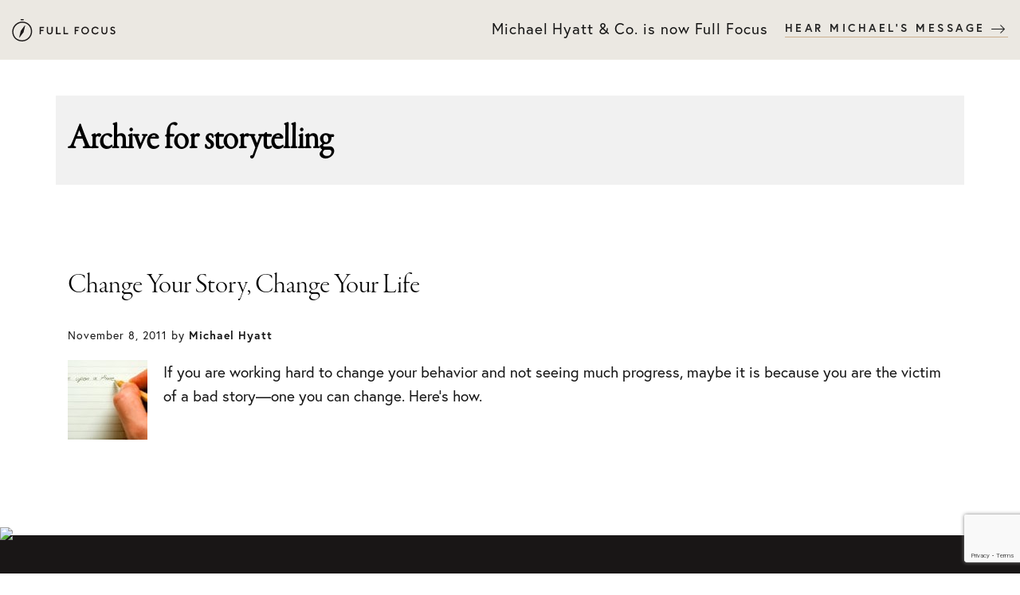

--- FILE ---
content_type: text/html; charset=UTF-8
request_url: https://michaelhyatt.com/tag/storytelling/
body_size: 10935
content:
<!DOCTYPE html>
<html lang="en-US">
<head >
<meta charset="UTF-8" />
<meta name="viewport" content="width=device-width, initial-scale=1" />
<meta name='robots' content='noindex, follow' />
	<style>img:is([sizes="auto" i], [sizes^="auto," i]) { contain-intrinsic-size: 3000px 1500px }</style>
	<meta name="dlm-version" content="5.0.26">
<!-- Google Tag Manager for WordPress by gtm4wp.com -->
<script data-cfasync="false" data-pagespeed-no-defer>
	var gtm4wp_datalayer_name = "dataLayer";
	var dataLayer = dataLayer || [];
</script>
<!-- End Google Tag Manager for WordPress by gtm4wp.com -->
	<!-- This site is optimized with the Yoast SEO plugin v22.8 - https://yoast.com/wordpress/plugins/seo/ -->
	<title>storytelling Archives - Full Focus</title>
	<meta property="og:locale" content="en_US" />
	<meta property="og:type" content="article" />
	<meta property="og:title" content="storytelling Archives - Full Focus" />
	<meta property="og:url" content="https://mh.fullfocus.co/tag/storytelling/" />
	<meta property="og:site_name" content="Full Focus" />
	<meta property="og:image" content="https://mh.fullfocus.co/wp-content/uploads/2022/02/FullFocus-OpenGraph-GENERAL.png" />
	<meta property="og:image:width" content="1200" />
	<meta property="og:image:height" content="630" />
	<meta property="og:image:type" content="image/png" />
	<meta name="twitter:card" content="summary_large_image" />
	<meta name="twitter:site" content="@michaelhyatt" />
	<script type="application/ld+json" class="yoast-schema-graph">{"@context":"https://schema.org","@graph":[{"@type":"CollectionPage","@id":"https://mh.fullfocus.co/tag/storytelling/","url":"https://mh.fullfocus.co/tag/storytelling/","name":"storytelling Archives - Full Focus","isPartOf":{"@id":"https://mh.fullfocus.co/#website"},"breadcrumb":{"@id":"https://mh.fullfocus.co/tag/storytelling/#breadcrumb"},"inLanguage":"en-US"},{"@type":"BreadcrumbList","@id":"https://mh.fullfocus.co/tag/storytelling/#breadcrumb","itemListElement":[{"@type":"ListItem","position":1,"name":"Home","item":"https://mh.fullfocus.co/"},{"@type":"ListItem","position":2,"name":"storytelling"}]},{"@type":"WebSite","@id":"https://mh.fullfocus.co/#website","url":"https://mh.fullfocus.co/","name":"Full Focus","description":"A Performance Coaching Company","publisher":{"@id":"https://mh.fullfocus.co/#organization"},"potentialAction":[{"@type":"SearchAction","target":{"@type":"EntryPoint","urlTemplate":"https://mh.fullfocus.co/?s={search_term_string}"},"query-input":"required name=search_term_string"}],"inLanguage":"en-US"},{"@type":"Organization","@id":"https://mh.fullfocus.co/#organization","name":"Full Focus","url":"https://mh.fullfocus.co/","logo":{"@type":"ImageObject","inLanguage":"en-US","@id":"https://mh.fullfocus.co/#/schema/logo/image/","url":"https://mh.fullfocus.co/wp-content/uploads/2022/02/Full-Focus-Logo-Tan.svg","contentUrl":"https://mh.fullfocus.co/wp-content/uploads/2022/02/Full-Focus-Logo-Tan.svg","width":805,"height":178,"caption":"Full Focus"},"image":{"@id":"https://mh.fullfocus.co/#/schema/logo/image/"},"sameAs":["https://www.facebook.com/michaelhyatt","https://x.com/michaelhyatt","https://www.instagram.com/michaelhyatt/"]}]}</script>
	<!-- / Yoast SEO plugin. -->


<link rel='dns-prefetch' href='//kit.fontawesome.com' />
<link rel='dns-prefetch' href='//www.google.com' />
<link rel='dns-prefetch' href='//a.omappapi.com' />
<link rel='dns-prefetch' href='//stats.wp.com' />
<script type="text/javascript">
/* <![CDATA[ */
window._wpemojiSettings = {"baseUrl":"https:\/\/s.w.org\/images\/core\/emoji\/16.0.1\/72x72\/","ext":".png","svgUrl":"https:\/\/s.w.org\/images\/core\/emoji\/16.0.1\/svg\/","svgExt":".svg","source":{"concatemoji":"https:\/\/mh.fullfocus.co\/wp-includes\/js\/wp-emoji-release.min.js?ver=6.8.3"}};
/*! This file is auto-generated */
!function(s,n){var o,i,e;function c(e){try{var t={supportTests:e,timestamp:(new Date).valueOf()};sessionStorage.setItem(o,JSON.stringify(t))}catch(e){}}function p(e,t,n){e.clearRect(0,0,e.canvas.width,e.canvas.height),e.fillText(t,0,0);var t=new Uint32Array(e.getImageData(0,0,e.canvas.width,e.canvas.height).data),a=(e.clearRect(0,0,e.canvas.width,e.canvas.height),e.fillText(n,0,0),new Uint32Array(e.getImageData(0,0,e.canvas.width,e.canvas.height).data));return t.every(function(e,t){return e===a[t]})}function u(e,t){e.clearRect(0,0,e.canvas.width,e.canvas.height),e.fillText(t,0,0);for(var n=e.getImageData(16,16,1,1),a=0;a<n.data.length;a++)if(0!==n.data[a])return!1;return!0}function f(e,t,n,a){switch(t){case"flag":return n(e,"\ud83c\udff3\ufe0f\u200d\u26a7\ufe0f","\ud83c\udff3\ufe0f\u200b\u26a7\ufe0f")?!1:!n(e,"\ud83c\udde8\ud83c\uddf6","\ud83c\udde8\u200b\ud83c\uddf6")&&!n(e,"\ud83c\udff4\udb40\udc67\udb40\udc62\udb40\udc65\udb40\udc6e\udb40\udc67\udb40\udc7f","\ud83c\udff4\u200b\udb40\udc67\u200b\udb40\udc62\u200b\udb40\udc65\u200b\udb40\udc6e\u200b\udb40\udc67\u200b\udb40\udc7f");case"emoji":return!a(e,"\ud83e\udedf")}return!1}function g(e,t,n,a){var r="undefined"!=typeof WorkerGlobalScope&&self instanceof WorkerGlobalScope?new OffscreenCanvas(300,150):s.createElement("canvas"),o=r.getContext("2d",{willReadFrequently:!0}),i=(o.textBaseline="top",o.font="600 32px Arial",{});return e.forEach(function(e){i[e]=t(o,e,n,a)}),i}function t(e){var t=s.createElement("script");t.src=e,t.defer=!0,s.head.appendChild(t)}"undefined"!=typeof Promise&&(o="wpEmojiSettingsSupports",i=["flag","emoji"],n.supports={everything:!0,everythingExceptFlag:!0},e=new Promise(function(e){s.addEventListener("DOMContentLoaded",e,{once:!0})}),new Promise(function(t){var n=function(){try{var e=JSON.parse(sessionStorage.getItem(o));if("object"==typeof e&&"number"==typeof e.timestamp&&(new Date).valueOf()<e.timestamp+604800&&"object"==typeof e.supportTests)return e.supportTests}catch(e){}return null}();if(!n){if("undefined"!=typeof Worker&&"undefined"!=typeof OffscreenCanvas&&"undefined"!=typeof URL&&URL.createObjectURL&&"undefined"!=typeof Blob)try{var e="postMessage("+g.toString()+"("+[JSON.stringify(i),f.toString(),p.toString(),u.toString()].join(",")+"));",a=new Blob([e],{type:"text/javascript"}),r=new Worker(URL.createObjectURL(a),{name:"wpTestEmojiSupports"});return void(r.onmessage=function(e){c(n=e.data),r.terminate(),t(n)})}catch(e){}c(n=g(i,f,p,u))}t(n)}).then(function(e){for(var t in e)n.supports[t]=e[t],n.supports.everything=n.supports.everything&&n.supports[t],"flag"!==t&&(n.supports.everythingExceptFlag=n.supports.everythingExceptFlag&&n.supports[t]);n.supports.everythingExceptFlag=n.supports.everythingExceptFlag&&!n.supports.flag,n.DOMReady=!1,n.readyCallback=function(){n.DOMReady=!0}}).then(function(){return e}).then(function(){var e;n.supports.everything||(n.readyCallback(),(e=n.source||{}).concatemoji?t(e.concatemoji):e.wpemoji&&e.twemoji&&(t(e.twemoji),t(e.wpemoji)))}))}((window,document),window._wpemojiSettings);
/* ]]> */
</script>
<!-- mh.fullfocus.co is managing ads with Advanced Ads 2.0.9 – https://wpadvancedads.com/ --><script id="fullf-ready">
			window.advanced_ads_ready=function(e,a){a=a||"complete";var d=function(e){return"interactive"===a?"loading"!==e:"complete"===e};d(document.readyState)?e():document.addEventListener("readystatechange",(function(a){d(a.target.readyState)&&e()}),{once:"interactive"===a})},window.advanced_ads_ready_queue=window.advanced_ads_ready_queue||[];		</script>
		<style id='wp-emoji-styles-inline-css' type='text/css'>

	img.wp-smiley, img.emoji {
		display: inline !important;
		border: none !important;
		box-shadow: none !important;
		height: 1em !important;
		width: 1em !important;
		margin: 0 0.07em !important;
		vertical-align: -0.1em !important;
		background: none !important;
		padding: 0 !important;
	}
</style>
<link rel='stylesheet' id='wp-block-library-css' href='https://mh.fullfocus.co/wp-includes/css/dist/block-library/style.min.css?ver=6.8.3' type='text/css' media='all' />
<style id='wp-block-library-inline-css' type='text/css'>
.has-text-align-justify{text-align:justify;}
</style>
<style id='classic-theme-styles-inline-css' type='text/css'>
/*! This file is auto-generated */
.wp-block-button__link{color:#fff;background-color:#32373c;border-radius:9999px;box-shadow:none;text-decoration:none;padding:calc(.667em + 2px) calc(1.333em + 2px);font-size:1.125em}.wp-block-file__button{background:#32373c;color:#fff;text-decoration:none}
</style>
<style id='safe-svg-svg-icon-style-inline-css' type='text/css'>
.safe-svg-cover{text-align:center}.safe-svg-cover .safe-svg-inside{display:inline-block;max-width:100%}.safe-svg-cover svg{height:100%;max-height:100%;max-width:100%;width:100%}

</style>
<link rel='stylesheet' id='mediaelement-css' href='https://mh.fullfocus.co/wp-includes/js/mediaelement/mediaelementplayer-legacy.min.css?ver=4.2.17' type='text/css' media='all' />
<link rel='stylesheet' id='wp-mediaelement-css' href='https://mh.fullfocus.co/wp-includes/js/mediaelement/wp-mediaelement.min.css?ver=6.8.3' type='text/css' media='all' />
<style id='jetpack-sharing-buttons-style-inline-css' type='text/css'>
.jetpack-sharing-buttons__services-list{display:flex;flex-direction:row;flex-wrap:wrap;gap:0;list-style-type:none;margin:5px;padding:0}.jetpack-sharing-buttons__services-list.has-small-icon-size{font-size:12px}.jetpack-sharing-buttons__services-list.has-normal-icon-size{font-size:16px}.jetpack-sharing-buttons__services-list.has-large-icon-size{font-size:24px}.jetpack-sharing-buttons__services-list.has-huge-icon-size{font-size:36px}@media print{.jetpack-sharing-buttons__services-list{display:none!important}}.editor-styles-wrapper .wp-block-jetpack-sharing-buttons{gap:0;padding-inline-start:0}ul.jetpack-sharing-buttons__services-list.has-background{padding:1.25em 2.375em}
</style>
<style id='powerpress-player-block-style-inline-css' type='text/css'>


</style>
<style id='global-styles-inline-css' type='text/css'>
:root{--wp--preset--aspect-ratio--square: 1;--wp--preset--aspect-ratio--4-3: 4/3;--wp--preset--aspect-ratio--3-4: 3/4;--wp--preset--aspect-ratio--3-2: 3/2;--wp--preset--aspect-ratio--2-3: 2/3;--wp--preset--aspect-ratio--16-9: 16/9;--wp--preset--aspect-ratio--9-16: 9/16;--wp--preset--color--black: #000000;--wp--preset--color--cyan-bluish-gray: #abb8c3;--wp--preset--color--white: #ffffff;--wp--preset--color--pale-pink: #f78da7;--wp--preset--color--vivid-red: #cf2e2e;--wp--preset--color--luminous-vivid-orange: #ff6900;--wp--preset--color--luminous-vivid-amber: #fcb900;--wp--preset--color--light-green-cyan: #7bdcb5;--wp--preset--color--vivid-green-cyan: #00d084;--wp--preset--color--pale-cyan-blue: #8ed1fc;--wp--preset--color--vivid-cyan-blue: #0693e3;--wp--preset--color--vivid-purple: #9b51e0;--wp--preset--color--theme-primary: #0073e5;--wp--preset--color--theme-secondary: #0073e5;--wp--preset--gradient--vivid-cyan-blue-to-vivid-purple: linear-gradient(135deg,rgba(6,147,227,1) 0%,rgb(155,81,224) 100%);--wp--preset--gradient--light-green-cyan-to-vivid-green-cyan: linear-gradient(135deg,rgb(122,220,180) 0%,rgb(0,208,130) 100%);--wp--preset--gradient--luminous-vivid-amber-to-luminous-vivid-orange: linear-gradient(135deg,rgba(252,185,0,1) 0%,rgba(255,105,0,1) 100%);--wp--preset--gradient--luminous-vivid-orange-to-vivid-red: linear-gradient(135deg,rgba(255,105,0,1) 0%,rgb(207,46,46) 100%);--wp--preset--gradient--very-light-gray-to-cyan-bluish-gray: linear-gradient(135deg,rgb(238,238,238) 0%,rgb(169,184,195) 100%);--wp--preset--gradient--cool-to-warm-spectrum: linear-gradient(135deg,rgb(74,234,220) 0%,rgb(151,120,209) 20%,rgb(207,42,186) 40%,rgb(238,44,130) 60%,rgb(251,105,98) 80%,rgb(254,248,76) 100%);--wp--preset--gradient--blush-light-purple: linear-gradient(135deg,rgb(255,206,236) 0%,rgb(152,150,240) 100%);--wp--preset--gradient--blush-bordeaux: linear-gradient(135deg,rgb(254,205,165) 0%,rgb(254,45,45) 50%,rgb(107,0,62) 100%);--wp--preset--gradient--luminous-dusk: linear-gradient(135deg,rgb(255,203,112) 0%,rgb(199,81,192) 50%,rgb(65,88,208) 100%);--wp--preset--gradient--pale-ocean: linear-gradient(135deg,rgb(255,245,203) 0%,rgb(182,227,212) 50%,rgb(51,167,181) 100%);--wp--preset--gradient--electric-grass: linear-gradient(135deg,rgb(202,248,128) 0%,rgb(113,206,126) 100%);--wp--preset--gradient--midnight: linear-gradient(135deg,rgb(2,3,129) 0%,rgb(40,116,252) 100%);--wp--preset--font-size--small: 12px;--wp--preset--font-size--medium: 20px;--wp--preset--font-size--large: 20px;--wp--preset--font-size--x-large: 42px;--wp--preset--font-size--normal: 18px;--wp--preset--font-size--larger: 24px;--wp--preset--spacing--20: 0.44rem;--wp--preset--spacing--30: 0.67rem;--wp--preset--spacing--40: 1rem;--wp--preset--spacing--50: 1.5rem;--wp--preset--spacing--60: 2.25rem;--wp--preset--spacing--70: 3.38rem;--wp--preset--spacing--80: 5.06rem;--wp--preset--shadow--natural: 6px 6px 9px rgba(0, 0, 0, 0.2);--wp--preset--shadow--deep: 12px 12px 50px rgba(0, 0, 0, 0.4);--wp--preset--shadow--sharp: 6px 6px 0px rgba(0, 0, 0, 0.2);--wp--preset--shadow--outlined: 6px 6px 0px -3px rgba(255, 255, 255, 1), 6px 6px rgba(0, 0, 0, 1);--wp--preset--shadow--crisp: 6px 6px 0px rgba(0, 0, 0, 1);}:where(.is-layout-flex){gap: 0.5em;}:where(.is-layout-grid){gap: 0.5em;}body .is-layout-flex{display: flex;}.is-layout-flex{flex-wrap: wrap;align-items: center;}.is-layout-flex > :is(*, div){margin: 0;}body .is-layout-grid{display: grid;}.is-layout-grid > :is(*, div){margin: 0;}:where(.wp-block-columns.is-layout-flex){gap: 2em;}:where(.wp-block-columns.is-layout-grid){gap: 2em;}:where(.wp-block-post-template.is-layout-flex){gap: 1.25em;}:where(.wp-block-post-template.is-layout-grid){gap: 1.25em;}.has-black-color{color: var(--wp--preset--color--black) !important;}.has-cyan-bluish-gray-color{color: var(--wp--preset--color--cyan-bluish-gray) !important;}.has-white-color{color: var(--wp--preset--color--white) !important;}.has-pale-pink-color{color: var(--wp--preset--color--pale-pink) !important;}.has-vivid-red-color{color: var(--wp--preset--color--vivid-red) !important;}.has-luminous-vivid-orange-color{color: var(--wp--preset--color--luminous-vivid-orange) !important;}.has-luminous-vivid-amber-color{color: var(--wp--preset--color--luminous-vivid-amber) !important;}.has-light-green-cyan-color{color: var(--wp--preset--color--light-green-cyan) !important;}.has-vivid-green-cyan-color{color: var(--wp--preset--color--vivid-green-cyan) !important;}.has-pale-cyan-blue-color{color: var(--wp--preset--color--pale-cyan-blue) !important;}.has-vivid-cyan-blue-color{color: var(--wp--preset--color--vivid-cyan-blue) !important;}.has-vivid-purple-color{color: var(--wp--preset--color--vivid-purple) !important;}.has-black-background-color{background-color: var(--wp--preset--color--black) !important;}.has-cyan-bluish-gray-background-color{background-color: var(--wp--preset--color--cyan-bluish-gray) !important;}.has-white-background-color{background-color: var(--wp--preset--color--white) !important;}.has-pale-pink-background-color{background-color: var(--wp--preset--color--pale-pink) !important;}.has-vivid-red-background-color{background-color: var(--wp--preset--color--vivid-red) !important;}.has-luminous-vivid-orange-background-color{background-color: var(--wp--preset--color--luminous-vivid-orange) !important;}.has-luminous-vivid-amber-background-color{background-color: var(--wp--preset--color--luminous-vivid-amber) !important;}.has-light-green-cyan-background-color{background-color: var(--wp--preset--color--light-green-cyan) !important;}.has-vivid-green-cyan-background-color{background-color: var(--wp--preset--color--vivid-green-cyan) !important;}.has-pale-cyan-blue-background-color{background-color: var(--wp--preset--color--pale-cyan-blue) !important;}.has-vivid-cyan-blue-background-color{background-color: var(--wp--preset--color--vivid-cyan-blue) !important;}.has-vivid-purple-background-color{background-color: var(--wp--preset--color--vivid-purple) !important;}.has-black-border-color{border-color: var(--wp--preset--color--black) !important;}.has-cyan-bluish-gray-border-color{border-color: var(--wp--preset--color--cyan-bluish-gray) !important;}.has-white-border-color{border-color: var(--wp--preset--color--white) !important;}.has-pale-pink-border-color{border-color: var(--wp--preset--color--pale-pink) !important;}.has-vivid-red-border-color{border-color: var(--wp--preset--color--vivid-red) !important;}.has-luminous-vivid-orange-border-color{border-color: var(--wp--preset--color--luminous-vivid-orange) !important;}.has-luminous-vivid-amber-border-color{border-color: var(--wp--preset--color--luminous-vivid-amber) !important;}.has-light-green-cyan-border-color{border-color: var(--wp--preset--color--light-green-cyan) !important;}.has-vivid-green-cyan-border-color{border-color: var(--wp--preset--color--vivid-green-cyan) !important;}.has-pale-cyan-blue-border-color{border-color: var(--wp--preset--color--pale-cyan-blue) !important;}.has-vivid-cyan-blue-border-color{border-color: var(--wp--preset--color--vivid-cyan-blue) !important;}.has-vivid-purple-border-color{border-color: var(--wp--preset--color--vivid-purple) !important;}.has-vivid-cyan-blue-to-vivid-purple-gradient-background{background: var(--wp--preset--gradient--vivid-cyan-blue-to-vivid-purple) !important;}.has-light-green-cyan-to-vivid-green-cyan-gradient-background{background: var(--wp--preset--gradient--light-green-cyan-to-vivid-green-cyan) !important;}.has-luminous-vivid-amber-to-luminous-vivid-orange-gradient-background{background: var(--wp--preset--gradient--luminous-vivid-amber-to-luminous-vivid-orange) !important;}.has-luminous-vivid-orange-to-vivid-red-gradient-background{background: var(--wp--preset--gradient--luminous-vivid-orange-to-vivid-red) !important;}.has-very-light-gray-to-cyan-bluish-gray-gradient-background{background: var(--wp--preset--gradient--very-light-gray-to-cyan-bluish-gray) !important;}.has-cool-to-warm-spectrum-gradient-background{background: var(--wp--preset--gradient--cool-to-warm-spectrum) !important;}.has-blush-light-purple-gradient-background{background: var(--wp--preset--gradient--blush-light-purple) !important;}.has-blush-bordeaux-gradient-background{background: var(--wp--preset--gradient--blush-bordeaux) !important;}.has-luminous-dusk-gradient-background{background: var(--wp--preset--gradient--luminous-dusk) !important;}.has-pale-ocean-gradient-background{background: var(--wp--preset--gradient--pale-ocean) !important;}.has-electric-grass-gradient-background{background: var(--wp--preset--gradient--electric-grass) !important;}.has-midnight-gradient-background{background: var(--wp--preset--gradient--midnight) !important;}.has-small-font-size{font-size: var(--wp--preset--font-size--small) !important;}.has-medium-font-size{font-size: var(--wp--preset--font-size--medium) !important;}.has-large-font-size{font-size: var(--wp--preset--font-size--large) !important;}.has-x-large-font-size{font-size: var(--wp--preset--font-size--x-large) !important;}
:where(.wp-block-post-template.is-layout-flex){gap: 1.25em;}:where(.wp-block-post-template.is-layout-grid){gap: 1.25em;}
:where(.wp-block-columns.is-layout-flex){gap: 2em;}:where(.wp-block-columns.is-layout-grid){gap: 2em;}
:root :where(.wp-block-pullquote){font-size: 1.5em;line-height: 1.6;}
</style>
<link rel='stylesheet' id='bootstrap-css' href='https://mh.fullfocus.co/wp-content/themes/michaelhyatt-v5/css/bootstrap.min.css?ver=6.8.3' type='text/css' media='all' />
<link rel='stylesheet' id='plyr-css' href='https://mh.fullfocus.co/wp-content/themes/michaelhyatt-v5/plugins/plyr/plyr-min.css?ver=20200504a' type='text/css' media='all' />
<link rel='stylesheet' id='michael-hyatt-v5-css' href='https://mh.fullfocus.co/wp-content/themes/michaelhyatt-v5/style.css?ver=2021.09.08.c' type='text/css' media='all' />
<link rel='stylesheet' id='michael-hyatt-v5-gutenberg-css' href='https://mh.fullfocus.co/wp-content/themes/michaelhyatt-v5/lib/gutenberg/front-end.css?ver=2021.09.08.c' type='text/css' media='all' />
<style id='michael-hyatt-v5-gutenberg-inline-css' type='text/css'>
.ab-block-post-grid .ab-post-grid-items h2 a:hover {
	color: #0073e5;
}

.site-container .wp-block-button .wp-block-button__link {
	background-color: #0073e5;
}

.wp-block-button .wp-block-button__link:not(.has-background),
.wp-block-button .wp-block-button__link:not(.has-background):focus,
.wp-block-button .wp-block-button__link:not(.has-background):hover {
	color: #ffffff;
}

.site-container .wp-block-button.is-style-outline .wp-block-button__link {
	color: #0073e5;
}

.site-container .wp-block-button.is-style-outline .wp-block-button__link:focus,
.site-container .wp-block-button.is-style-outline .wp-block-button__link:hover {
	color: #2396ff;
}		.site-container .has-small-font-size {
			font-size: 12px;
		}		.site-container .has-normal-font-size {
			font-size: 18px;
		}		.site-container .has-large-font-size {
			font-size: 20px;
		}		.site-container .has-larger-font-size {
			font-size: 24px;
		}		.site-container .has-theme-primary-color,
		.site-container .wp-block-button .wp-block-button__link.has-theme-primary-color,
		.site-container .wp-block-button.is-style-outline .wp-block-button__link.has-theme-primary-color {
			color: #0073e5;
		}

		.site-container .has-theme-primary-background-color,
		.site-container .wp-block-button .wp-block-button__link.has-theme-primary-background-color,
		.site-container .wp-block-pullquote.is-style-solid-color.has-theme-primary-background-color {
			background-color: #0073e5;
		}		.site-container .has-theme-secondary-color,
		.site-container .wp-block-button .wp-block-button__link.has-theme-secondary-color,
		.site-container .wp-block-button.is-style-outline .wp-block-button__link.has-theme-secondary-color {
			color: #0073e5;
		}

		.site-container .has-theme-secondary-background-color,
		.site-container .wp-block-button .wp-block-button__link.has-theme-secondary-background-color,
		.site-container .wp-block-pullquote.is-style-solid-color.has-theme-secondary-background-color {
			background-color: #0073e5;
		}
</style>
<link rel='stylesheet' id='subscribe-forms-css-css' href='https://mh.fullfocus.co/wp-content/plugins/easy-social-share-buttons3/assets/modules/subscribe-forms.min.css?ver=10.4' type='text/css' media='all' />
<link rel='stylesheet' id='click2tweet-css-css' href='https://mh.fullfocus.co/wp-content/plugins/easy-social-share-buttons3/assets/modules/click-to-tweet.min.css?ver=10.4' type='text/css' media='all' />
<link rel='stylesheet' id='easy-social-share-buttons-css' href='https://mh.fullfocus.co/wp-content/plugins/easy-social-share-buttons3/assets/css/easy-social-share-buttons.min.css?ver=10.4' type='text/css' media='all' />
<style id='easy-social-share-buttons-inline-css' type='text/css'>
.essb_links .essb_link_mastodon { --essb-network: #6364ff;}
</style>
<script type="text/javascript" src="https://mh.fullfocus.co/wp-includes/js/jquery/jquery.min.js?ver=3.7.1" id="jquery-core-js"></script>
<script type="text/javascript" src="https://mh.fullfocus.co/wp-includes/js/jquery/jquery-migrate.min.js?ver=3.4.1" id="jquery-migrate-js"></script>
<script type="text/javascript" src="https://mh.fullfocus.co/wp-content/themes/michaelhyatt-v5/js/vendor/bootstrap.bundle.min.js?ver=6.8.3" id="bootstrap-js"></script>
<script type="text/javascript" src="//kit.fontawesome.com/e712ac6648.js?ver=5.0" id="mh_font_awesome-js"></script>
<link rel="https://api.w.org/" href="https://mh.fullfocus.co/wp-json/" /><link rel="alternate" title="JSON" type="application/json" href="https://mh.fullfocus.co/wp-json/wp/v2/tags/1822" /><link rel="EditURI" type="application/rsd+xml" title="RSD" href="https://mh.fullfocus.co/xmlrpc.php?rsd" />
<meta name="generator" content="WordPress 6.8.3" />
            <script type="text/javascript"><!--
                                function powerpress_pinw(pinw_url){window.open(pinw_url, 'PowerPressPlayer','toolbar=0,status=0,resizable=1,width=600,height=130');	return false;}
                //-->

                // tabnab protection
                window.addEventListener('load', function () {
                    // make all links have rel="noopener noreferrer"
                    document.querySelectorAll('a[target="_blank"]').forEach(link => {
                        link.setAttribute('rel', 'noopener noreferrer');
                    });
                });
            </script>
            	<style>img#wpstats{display:none}</style>
		
<!-- Google Tag Manager for WordPress by gtm4wp.com -->
<!-- GTM Container placement set to manual -->
<script data-cfasync="false" data-pagespeed-no-defer>
	var dataLayer_content = {"pagePostType":"post","pagePostType2":"tag-post"};
	dataLayer.push( dataLayer_content );
</script>
<script data-cfasync="false" data-pagespeed-no-defer>
(function(w,d,s,l,i){w[l]=w[l]||[];w[l].push({'gtm.start':
new Date().getTime(),event:'gtm.js'});var f=d.getElementsByTagName(s)[0],
j=d.createElement(s),dl=l!='dataLayer'?'&l='+l:'';j.async=true;j.src=
'//www.googletagmanager.com/gtm.js?id='+i+dl;f.parentNode.insertBefore(j,f);
})(window,document,'script','dataLayer','GTM-W8FKQJS');
</script>
<!-- End Google Tag Manager for WordPress by gtm4wp.com --><meta name="generator" content="Elementor 3.29.2; features: additional_custom_breakpoints, e_local_google_fonts; settings: css_print_method-external, google_font-enabled, font_display-auto">
			<style>
				.e-con.e-parent:nth-of-type(n+4):not(.e-lazyloaded):not(.e-no-lazyload),
				.e-con.e-parent:nth-of-type(n+4):not(.e-lazyloaded):not(.e-no-lazyload) * {
					background-image: none !important;
				}
				@media screen and (max-height: 1024px) {
					.e-con.e-parent:nth-of-type(n+3):not(.e-lazyloaded):not(.e-no-lazyload),
					.e-con.e-parent:nth-of-type(n+3):not(.e-lazyloaded):not(.e-no-lazyload) * {
						background-image: none !important;
					}
				}
				@media screen and (max-height: 640px) {
					.e-con.e-parent:nth-of-type(n+2):not(.e-lazyloaded):not(.e-no-lazyload),
					.e-con.e-parent:nth-of-type(n+2):not(.e-lazyloaded):not(.e-no-lazyload) * {
						background-image: none !important;
					}
				}
			</style>
			<script type="text/javascript">var algolia = {"debug":false,"application_id":"UDO7SRO7Z9","search_api_key":"c08c7d17edbc6d044cd7b269c216bc97","powered_by_enabled":false,"query":"","autocomplete":{"sources":[{"index_id":"posts_post","index_name":"mhb_wp_posts_post","label":"Posts","admin_name":"Posts","position":10,"max_suggestions":5,"tmpl_suggestion":"autocomplete-post-suggestion","enabled":true}],"input_selector":"input[name='s']:not('.no-autocomplete')"},"indices":{"posts_post":{"name":"mhb_wp_posts_post","id":"posts_post","enabled":true,"replicas":[]}}};</script><link rel="icon" href="https://mh.fullfocus.co/wp-content/uploads/2022/02/favicon-32x32-1.png" sizes="32x32" />
<link rel="icon" href="https://mh.fullfocus.co/wp-content/uploads/2022/02/favicon-32x32-1.png" sizes="192x192" />
<link rel="apple-touch-icon" href="https://mh.fullfocus.co/wp-content/uploads/2022/02/favicon-32x32-1.png" />
<meta name="msapplication-TileImage" content="https://mh.fullfocus.co/wp-content/uploads/2022/02/favicon-32x32-1.png" />
</head>
<body class="archive tag tag-storytelling tag-1822 wp-embed-responsive wp-theme-genesis wp-child-theme-michaelhyatt-v5 header-full-width full-width-content genesis-breadcrumbs-hidden essb-10.4 elementor-default elementor-kit-46936 aa-prefix-fullf-">
<!-- GTM Container placement set to manual -->
<!-- Google Tag Manager (noscript) -->
				<noscript><iframe src="https://www.googletagmanager.com/ns.html?id=GTM-W8FKQJS" height="0" width="0" style="display:none;visibility:hidden" aria-hidden="true"></iframe></noscript>
<!-- End Google Tag Manager (noscript) -->
<!-- GTM Container placement set to manual -->
<!-- Google Tag Manager (noscript) -->    <div id="outer-wrap">
        <div id="inner-wrap">
	
	
	
    <!-- Sidebar -->
    <nav id="sidebar">
	  
	  	<div class="sidebar-container">
		  	
		  	
			<div class="row">  
		        <div class="col-12 sidebar-header text-right">
		            <a href="#" class="sidebar-control">Close &nbsp; X</a>
		        </div>
			</div>
			
			
			
			<div class="row">
				<div class="col-sm-6 primary-nav">
					
					<ul class="list-unstyled components">
			            
			            <li>
			                <a href="https://mh.fullfocus.co/blog">Blog</a>		                
			            </li>
			            <li>
			                <a href="https://mh.fullfocus.co/podcasts">Podcasts</a>
			            </li>
			            <li>
			                <a href="https://mh.fullfocus.co/planner">Planner</a>
			            </li>
			            <li>
			                <a href="https://mh.fullfocus.co/books">Books</a>
			            </li>			            
			            <li>
			                <a href="https://mh.fullfocus.co/courses">Courses</a>
			            </li>
			            <li>
			                <a href="https://mh.fullfocus.co/training">Team Training</a>
			            </li>
			            <li>
			                <a href="https://mh.fullfocus.co/coaching">Coaching</a>
			            </li>
			        </ul>
			        
			        <div class="social-nav">
				        <a href="https://twitter.com/michaelhyatt" target="_blank"><i class="fab fa-twitter"></i></a>
				        <a href="https://instagram.com/michaelhyatt" target="_blank"><i class="fab fa-instagram"></i></a>
				        <a href="https://www.facebook.com/michaelhyatt" target="_blank"><i class="fab fa-facebook-f"></i></a>
				        <a href="https://www.youtube.com/user/mhyatt18" target="_blank"><i class="fab fa-youtube"></i></a>
			        </div>
			        
	        
				</div>
				<div class="col-sm-6 secondary-nav">
					
					<ul class="list-unstyled components">
						<li>
			                <a href="https://mh.fullfocus.co/about">About</a>		                
			            </li>
			            <li>
			                <a href="https://mh.fullfocus.co/team">Team</a>
			            </li>
			            <li>
			                <a href="https://mh.fullfocus.co/careers">Careers</a>
			            </li>
			            <li>
			                <a href="https://mh.fullfocus.co/speaking">Speaking</a>
			            </li>
			            
			            
			            <li>
			                <a href="https://mh.fullfocus.co/michael-hyatt-press">Press</a>
			            </li>
			            
			            
			            
			            <li>
			                <a href="https://mh.fullfocus.co/support">Support</a>
			            </li>
			            
			        </ul>
					
				</div>
			</div>
			<div class="row search-row">
				<div class="col-12">
					
					<form id="searchform" role="search" method="get" action="https://mh.fullfocus.co/">			    	
						<input type="search" name="s" id="s" placeholder="Search..." autocomplete="off">
						<button type="submit" id="searchsubmit"></button>
					</form>
		  
				</div>
			</div>	
				  
	  	</div>      
    </nav>
    <!-- / Sidebar -->	


	<!-- GTM for WP plugin -->
	
<!-- GTM Container placement set to manual -->
<!-- Google Tag Manager (noscript) -->	
	
<div class="site-container"><ul class="genesis-skip-link"><li><a href="#genesis-nav-primary" class="screen-reader-shortcut"> Skip to primary navigation</a></li><li><a href="#genesis-content" class="screen-reader-shortcut"> Skip to main content</a></li></ul><header class="site-header container-fluid"><div class="wrap">	
	
	<div class="container-fluid px-0">
		<div class="row">
			<div class="col-sm-4">
				<div class="title-area">
					<a href="https://fullfocus.co">Michael Hyatt</a>
				</div>
			</div>
			
			<div class="col-sm-8 text-sm-right text-center">				
				
				
					            
				<div class="header-announcement">
					Michael Hyatt & Co. is now Full Focus <a href="https://fullfocus.co/rebrand/">Hear Michael's Message <i class="fa-light fa-arrow-right-long"></i><img style="display:none;" src="https://mh.fullfocus.co/wp-content/themes/michaelhyatt-v5/images/rebrand/icon-arrows-long-right.png" /></a>
				</div>
				
				
				
			</div>
		</div>
	</div>
		
</div></header>    <div class="site-inner-wrap">
<div id="page-container" class="container-fluid"><div class="row"><div class="site-inner"><div class="content-sidebar-wrap"><main class="content zzzcol-12" id="genesis-content"><div class="archive-description taxonomy-archive-description taxonomy-description"><h1 class="archive-title">Archive for <strong>storytelling</strong></h1></div><article class="post-13324 post type-post status-publish format-standard category-leadership tag-anxiety tag-change tag-fear tag-inner-dialog tag-narrative tag-self-esteem tag-storytelling entry has-post-thumbnail"><header class="entry-header"><h2 class="entry-title"><a class="entry-title-link" rel="bookmark" href="https://mh.fullfocus.co/change-your-story-change-your-life/">Change Your Story, Change Your Life</a></h2>
<p class="entry-meta"><time class="entry-time">November 8, 2011</time> by <span class="entry-author"><a href="https://mh.fullfocus.co/author/michaelhyatt/" class="entry-author-link" rel="author"><span class="entry-author-name">Michael Hyatt</span></a></span>  </p></header><div class="entry-content"><a class="entry-image-link" href="https://mh.fullfocus.co/change-your-story-change-your-life/" aria-hidden="true" tabindex="-1"><img width="100" height="100" src="https://mh.fullfocus.co/wp-content/uploads/2011/11/iStock_000009548889Small-100x100.jpg" class="alignleft post-image entry-image" alt="" decoding="async" srcset="https://mh.fullfocus.co/wp-content/uploads/2011/11/iStock_000009548889Small-100x100.jpg 100w, https://mh.fullfocus.co/wp-content/uploads/2011/11/iStock_000009548889Small-35x35.jpg 35w, https://mh.fullfocus.co/wp-content/uploads/2011/11/iStock_000009548889Small-150x150.jpg 150w" sizes="(max-width: 100px) 100vw, 100px" /></a><p>If you are working hard to change your behavior and not seeing much progress, maybe it is because you are the victim of a bad story&mdash;one you can change. Here&#8217;s how.</p>
</div><footer class="entry-footer"><p class="entry-meta"><span class="entry-categories">Filed Under: <a href="https://mh.fullfocus.co/category/main/leadership/" rel="category tag">Leadership</a></span> <span class="entry-tags">Tagged With: <a href="https://mh.fullfocus.co/tag/anxiety/" rel="tag">anxiety</a>, <a href="https://mh.fullfocus.co/tag/change/" rel="tag">change</a>, <a href="https://mh.fullfocus.co/tag/fear/" rel="tag">Fear</a>, <a href="https://mh.fullfocus.co/tag/inner-dialog/" rel="tag">inner dialog</a>, <a href="https://mh.fullfocus.co/tag/narrative/" rel="tag">narrative</a>, <a href="https://mh.fullfocus.co/tag/self-esteem/" rel="tag">Self-Esteem</a>, <a href="https://mh.fullfocus.co/tag/storytelling/" rel="tag">storytelling</a></span></p></footer></article></main></div></div></div><!-- /.row --></div><!-- /.container -->    </div>

			
		
		<!-- Full Focus global footer -->
		<script type="text/javascript" src="https://cdn2.michaelhyatt.com/ff/global-footer/footer.js?v=1"></script>
	
	
</div>        </div>
    </div>
<script type="speculationrules">
{"prefetch":[{"source":"document","where":{"and":[{"href_matches":"\/*"},{"not":{"href_matches":["\/wp-*.php","\/wp-admin\/*","\/wp-content\/uploads\/*","\/wp-content\/*","\/wp-content\/plugins\/*","\/wp-content\/themes\/michaelhyatt-v5\/*","\/wp-content\/themes\/genesis\/*","\/*\\?(.+)"]}},{"not":{"selector_matches":"a[rel~=\"nofollow\"]"}},{"not":{"selector_matches":".no-prefetch, .no-prefetch a"}}]},"eagerness":"conservative"}]}
</script>
			<script>
				const lazyloadRunObserver = () => {
					const lazyloadBackgrounds = document.querySelectorAll( `.e-con.e-parent:not(.e-lazyloaded)` );
					const lazyloadBackgroundObserver = new IntersectionObserver( ( entries ) => {
						entries.forEach( ( entry ) => {
							if ( entry.isIntersecting ) {
								let lazyloadBackground = entry.target;
								if( lazyloadBackground ) {
									lazyloadBackground.classList.add( 'e-lazyloaded' );
								}
								lazyloadBackgroundObserver.unobserve( entry.target );
							}
						});
					}, { rootMargin: '200px 0px 200px 0px' } );
					lazyloadBackgrounds.forEach( ( lazyloadBackground ) => {
						lazyloadBackgroundObserver.observe( lazyloadBackground );
					} );
				};
				const events = [
					'DOMContentLoaded',
					'elementor/lazyload/observe',
				];
				events.forEach( ( event ) => {
					document.addEventListener( event, lazyloadRunObserver );
				} );
			</script>
			<!-- This site is converting visitors into subscribers and customers with OptinMonster - https://optinmonster.com :: Campaign Title: BAC - Experience Webinar - Feb 2022 -->
<script>(function(d,u,ac){var s=d.createElement('script');s.type='text/javascript';s.src='https://a.omappapi.com/app/js/api.min.js';s.async=true;s.dataset.user=u;s.dataset.campaign=ac;d.getElementsByTagName('head')[0].appendChild(s);})(document,59,'hjzllz6kdolz7oouf2na');</script>
<!-- / OptinMonster --><!-- This site is converting visitors into subscribers and customers with OptinMonster - https://optinmonster.com :: Campaign Title: Ritual PDF --><div id="om-mowdcryhmkfqjcpy-holder"></div><script>var mowdcryhmkfqjcpy,mowdcryhmkfqjcpy_poll=function(){var r=0;return function(n,l){clearInterval(r),r=setInterval(n,l)}}();!function(e,t,n){if(e.getElementById(n)){mowdcryhmkfqjcpy_poll(function(){if(window['om_loaded']){if(!mowdcryhmkfqjcpy){mowdcryhmkfqjcpy=new OptinMonsterApp();return mowdcryhmkfqjcpy.init({"u":"59.517043","staging":0,"dev":0,"beta":0});}}},25);return;}var d=false,o=e.createElement(t);o.id=n,o.src="https://a.omappapi.com/app/js/api.min.js",o.async=true,o.onload=o.onreadystatechange=function(){if(!d){if(!this.readyState||this.readyState==="loaded"||this.readyState==="complete"){try{d=om_loaded=true;mowdcryhmkfqjcpy=new OptinMonsterApp();mowdcryhmkfqjcpy.init({"u":"59.517043","staging":0,"dev":0,"beta":0});o.onload=o.onreadystatechange=null;}catch(t){}}}};(document.getElementsByTagName("head")[0]||document.documentElement).appendChild(o)}(document,"script","omapi-script");</script><!-- / OptinMonster --><!-- This site is converting visitors into subscribers and customers with OptinMonster - https://optinmonster.com :: Campaign Title: Non-Fiction Bundle --><div id="om-ovlfly9j5tnbibqa-holder"></div><script>var ovlfly9j5tnbibqa,ovlfly9j5tnbibqa_poll=function(){var r=0;return function(n,l){clearInterval(r),r=setInterval(n,l)}}();!function(e,t,n){if(e.getElementById(n)){ovlfly9j5tnbibqa_poll(function(){if(window['om_loaded']){if(!ovlfly9j5tnbibqa){ovlfly9j5tnbibqa=new OptinMonsterApp();return ovlfly9j5tnbibqa.init({"u":"59.507398","staging":0,"dev":0,"beta":0});}}},25);return;}var d=false,o=e.createElement(t);o.id=n,o.src="https://a.omappapi.com/app/js/api.min.js",o.async=true,o.onload=o.onreadystatechange=function(){if(!d){if(!this.readyState||this.readyState==="loaded"||this.readyState==="complete"){try{d=om_loaded=true;ovlfly9j5tnbibqa=new OptinMonsterApp();ovlfly9j5tnbibqa.init({"u":"59.507398","staging":0,"dev":0,"beta":0});o.onload=o.onreadystatechange=null;}catch(t){}}}};(document.getElementsByTagName("head")[0]||document.documentElement).appendChild(o)}(document,"script","omapi-script");</script><!-- / OptinMonster --><!-- This site is converting visitors into subscribers and customers with OptinMonster - https://optinmonster.com :: Campaign Title: Activation Triggers PDF --><div id="om-ze7f6dgdbbpkupey-holder"></div><script>var ze7f6dgdbbpkupey,ze7f6dgdbbpkupey_poll=function(){var r=0;return function(n,l){clearInterval(r),r=setInterval(n,l)}}();!function(e,t,n){if(e.getElementById(n)){ze7f6dgdbbpkupey_poll(function(){if(window['om_loaded']){if(!ze7f6dgdbbpkupey){ze7f6dgdbbpkupey=new OptinMonsterApp();return ze7f6dgdbbpkupey.init({"u":"59.488117","staging":0,"dev":0,"beta":0});}}},25);return;}var d=false,o=e.createElement(t);o.id=n,o.src="https://a.omappapi.com/app/js/api.min.js",o.async=true,o.onload=o.onreadystatechange=function(){if(!d){if(!this.readyState||this.readyState==="loaded"||this.readyState==="complete"){try{d=om_loaded=true;ze7f6dgdbbpkupey=new OptinMonsterApp();ze7f6dgdbbpkupey.init({"u":"59.488117","staging":0,"dev":0,"beta":0});o.onload=o.onreadystatechange=null;}catch(t){}}}};(document.getElementsByTagName("head")[0]||document.documentElement).appendChild(o)}(document,"script","omapi-script");</script><!-- / OptinMonster -->		<script type="text/javascript">
		var hjzllz6kdolz7oouf2na_shortcode = true;var mowdcryhmkfqjcpy_shortcode = true;var ovlfly9j5tnbibqa_shortcode = true;var ze7f6dgdbbpkupey_shortcode = true;		</script>
		<script type="text/javascript" src="https://mh.fullfocus.co/wp-content/plugins/fitvids-for-wordpress/jquery.fitvids.js?ver=1.1" id="fitvids-js"></script>
<script type="text/javascript" id="rtrar.appLocal-js-extra">
/* <![CDATA[ */
var rtafr = {"rules":""};
/* ]]> */
</script>
<script type="text/javascript" src="https://mh.fullfocus.co/wp-content/plugins/real-time-auto-find-and-replace/assets/js/rtafar.local.js?ver=1.7.3" id="rtrar.appLocal-js"></script>
<script type="text/javascript" id="dlm-xhr-js-extra">
/* <![CDATA[ */
var dlmXHRtranslations = {"error":"An error occurred while trying to download the file. Please try again.","not_found":"Download does not exist.","no_file_path":"No file path defined.","no_file_paths":"No file paths defined.","filetype":"Download is not allowed for this file type.","file_access_denied":"Access denied to this file.","access_denied":"Access denied. You do not have permission to download this file.","security_error":"Something is wrong with the file path.","file_not_found":"File not found."};
/* ]]> */
</script>
<script type="text/javascript" id="dlm-xhr-js-before">
/* <![CDATA[ */
const dlmXHR = {"xhr_links":{"class":["download-link","download-button"]},"prevent_duplicates":true,"ajaxUrl":"https:\/\/mh.fullfocus.co\/wp-admin\/admin-ajax.php"}; dlmXHRinstance = {}; const dlmXHRGlobalLinks = "https://mh.fullfocus.co/download/"; const dlmNonXHRGlobalLinks = []; dlmXHRgif = "https://mh.fullfocus.co/wp-includes/images/spinner.gif"; const dlmXHRProgress = "1"
/* ]]> */
</script>
<script type="text/javascript" src="https://mh.fullfocus.co/wp-content/plugins/download-monitor/assets/js/dlm-xhr.min.js?ver=5.0.26" id="dlm-xhr-js"></script>
<script type="text/javascript" id="dlm-xhr-js-after">
/* <![CDATA[ */
document.addEventListener("dlm-xhr-modal-data", function(event) { if ("undefined" !== typeof event.detail.headers["x-dlm-tc-required"]) { event.detail.data["action"] = "dlm_terms_conditions_modal"; event.detail.data["dlm_modal_response"] = "true"; }});
document.addEventListener("dlm-xhr-modal-data", function(event) {if ("undefined" !== typeof event.detail.headers["x-dlm-members-locked"]) {event.detail.data["action"] = "dlm_members_conditions_modal";event.detail.data["dlm_modal_response"] = "true";event.detail.data["dlm_members_form_redirect"] = "https://michaelhyatt.com/tag/storytelling/";}});
/* ]]> */
</script>
<script type="text/javascript" src="https://mh.fullfocus.co/wp-content/plugins/duracelltomi-google-tag-manager/dist/js/gtm4wp-form-move-tracker.js?ver=1.21.1" id="gtm4wp-form-move-tracker-js"></script>
<script type="text/javascript" src="https://mh.fullfocus.co/wp-includes/js/hoverIntent.min.js?ver=1.10.2" id="hoverIntent-js"></script>
<script type="text/javascript" src="https://mh.fullfocus.co/wp-content/themes/genesis/lib/js/menu/superfish.min.js?ver=1.7.10" id="superfish-js"></script>
<script type="text/javascript" src="https://mh.fullfocus.co/wp-content/themes/genesis/lib/js/menu/superfish.args.min.js?ver=3.1.2" id="superfish-args-js"></script>
<script type="text/javascript" src="https://mh.fullfocus.co/wp-content/themes/genesis/lib/js/skip-links.min.js?ver=3.1.2" id="skip-links-js"></script>
<script type="text/javascript" src="https://mh.fullfocus.co/wp-content/themes/michaelhyatt-v5/js/mh-custom-scripts.js?ver=20200421a" id="mh_custom_scripts-js"></script>
<script type="text/javascript" src="https://mh.fullfocus.co/wp-content/plugins/easy-social-share-buttons3/assets/modules/subscribe-forms.min.js?ver=10.4" id="subscribe-forms-js-js"></script>
<script type="text/javascript" src="https://mh.fullfocus.co/wp-content/plugins/easy-social-share-buttons3/assets/js/essb-core.min.js?ver=10.4" id="easy-social-share-buttons-core-js"></script>
<script type="text/javascript" id="easy-social-share-buttons-core-js-after">
/* <![CDATA[ */
var essb_settings = {"ajax_url":"https:\/\/mh.fullfocus.co\/wp-admin\/admin-ajax.php","essb3_nonce":"dd04da757e","essb3_plugin_url":"https:\/\/mh.fullfocus.co\/wp-content\/plugins\/easy-social-share-buttons3","essb3_stats":false,"essb3_ga":false,"essb3_ga_ntg":false,"blog_url":"https:\/\/mh.fullfocus.co\/","post_id":"13324"};
/* ]]> */
</script>
<script type="text/javascript" id="gforms_recaptcha_recaptcha-js-extra">
/* <![CDATA[ */
var gforms_recaptcha_recaptcha_strings = {"nonce":"b1dfd38595","disconnect":"Disconnecting","change_connection_type":"Resetting","spinner":"https:\/\/mh.fullfocus.co\/wp-content\/plugins\/gravityforms\/images\/spinner.svg","connection_type":"classic","disable_badge":"","change_connection_type_title":"Change Connection Type","change_connection_type_message":"Changing the connection type will delete your current settings.  Do you want to proceed?","disconnect_title":"Disconnect","disconnect_message":"Disconnecting from reCAPTCHA will delete your current settings.  Do you want to proceed?","site_key":"6LcGo6wiAAAAAP09v5xlm4JZy1R0hSE2audU8amT"};
/* ]]> */
</script>
<script type="text/javascript" src="https://www.google.com/recaptcha/api.js?render=6LcGo6wiAAAAAP09v5xlm4JZy1R0hSE2audU8amT&amp;ver=1.7.0" id="gforms_recaptcha_recaptcha-js"></script>
<script>(function(d){var s=d.createElement("script");s.type="text/javascript";s.src="https://a.omappapi.com/app/js/api.min.js";s.async=true;s.id="omapi-script";d.getElementsByTagName("head")[0].appendChild(s);})(document);</script><script type="text/javascript" id="michaelhyatt-v5-responsive-menu-js-extra">
/* <![CDATA[ */
var genesis_responsive_menu = {"mainMenu":"Menu","menuIconClass":"dashicons-before dashicons-menu","subMenu":"Submenu","subMenuIconClass":"dashicons-before dashicons-arrow-down-alt2","menuClasses":{"others":[".nav-primary"]}};
/* ]]> */
</script>
<script type="text/javascript" src="https://mh.fullfocus.co/wp-content/themes/genesis/lib/js/menu/responsive-menus.min.js?ver=1.1.3" id="michaelhyatt-v5-responsive-menu-js"></script>
<script type="text/javascript" src="https://mh.fullfocus.co/wp-content/plugins/real-time-auto-find-and-replace/assets/js/rtafar.app.min.js?ver=1.7.3" id="rtrar.app-js"></script>
<script type="text/javascript" src="https://stats.wp.com/e-202604.js" id="jetpack-stats-js" data-wp-strategy="defer"></script>
<script type="text/javascript" id="jetpack-stats-js-after">
/* <![CDATA[ */
_stq = window._stq || [];
_stq.push([ "view", JSON.parse("{\"v\":\"ext\",\"blog\":\"6442855\",\"post\":\"0\",\"tz\":\"-6\",\"srv\":\"mh.fullfocus.co\",\"j\":\"1:13.4.4\"}") ]);
_stq.push([ "clickTrackerInit", "6442855", "0" ]);
/* ]]> */
</script>
<script type="text/javascript" src="https://mh.fullfocus.co/wp-content/plugins/optinmonster/assets/dist/js/helper.min.js?ver=2.16.19" id="optinmonster-wp-helper-js"></script>
		<script type="text/javascript">
		jQuery(document).ready(function () {
			jQuery('body').fitVids();
		});
		</script><script>!function(){window.advanced_ads_ready_queue=window.advanced_ads_ready_queue||[],advanced_ads_ready_queue.push=window.advanced_ads_ready;for(var d=0,a=advanced_ads_ready_queue.length;d<a;d++)advanced_ads_ready(advanced_ads_ready_queue[d])}();</script><script type="text/javascript"></script>		<script type="text/javascript">var omapi_localized = {
			ajax: 'https://mh.fullfocus.co/wp-admin/admin-ajax.php?optin-monster-ajax-route=1',
			nonce: '2bd64ba5e5',
			slugs:
			{"hjzllz6kdolz7oouf2na":{"slug":"hjzllz6kdolz7oouf2na","mailpoet":false},"mowdcryhmkfqjcpy":{"slug":"mowdcryhmkfqjcpy","mailpoet":false},"ovlfly9j5tnbibqa":{"slug":"ovlfly9j5tnbibqa","mailpoet":false},"ze7f6dgdbbpkupey":{"slug":"ze7f6dgdbbpkupey","mailpoet":false}}		};</script>
				<script type="text/javascript">var omapi_data = {"object_id":0,"object_key":"post_tag","object_type":"term","term_ids":[],"wp_json":"https:\/\/mh.fullfocus.co\/wp-json","wc_active":false,"edd_active":false,"nonce":"bd9941011a"};</script>
		</body></html>


--- FILE ---
content_type: text/html; charset=utf-8
request_url: https://www.google.com/recaptcha/api2/anchor?ar=1&k=6LcGo6wiAAAAAP09v5xlm4JZy1R0hSE2audU8amT&co=aHR0cHM6Ly9taWNoYWVsaHlhdHQuY29tOjQ0Mw..&hl=en&v=PoyoqOPhxBO7pBk68S4YbpHZ&size=invisible&anchor-ms=20000&execute-ms=30000&cb=dsdve6lhrlm3
body_size: 48792
content:
<!DOCTYPE HTML><html dir="ltr" lang="en"><head><meta http-equiv="Content-Type" content="text/html; charset=UTF-8">
<meta http-equiv="X-UA-Compatible" content="IE=edge">
<title>reCAPTCHA</title>
<style type="text/css">
/* cyrillic-ext */
@font-face {
  font-family: 'Roboto';
  font-style: normal;
  font-weight: 400;
  font-stretch: 100%;
  src: url(//fonts.gstatic.com/s/roboto/v48/KFO7CnqEu92Fr1ME7kSn66aGLdTylUAMa3GUBHMdazTgWw.woff2) format('woff2');
  unicode-range: U+0460-052F, U+1C80-1C8A, U+20B4, U+2DE0-2DFF, U+A640-A69F, U+FE2E-FE2F;
}
/* cyrillic */
@font-face {
  font-family: 'Roboto';
  font-style: normal;
  font-weight: 400;
  font-stretch: 100%;
  src: url(//fonts.gstatic.com/s/roboto/v48/KFO7CnqEu92Fr1ME7kSn66aGLdTylUAMa3iUBHMdazTgWw.woff2) format('woff2');
  unicode-range: U+0301, U+0400-045F, U+0490-0491, U+04B0-04B1, U+2116;
}
/* greek-ext */
@font-face {
  font-family: 'Roboto';
  font-style: normal;
  font-weight: 400;
  font-stretch: 100%;
  src: url(//fonts.gstatic.com/s/roboto/v48/KFO7CnqEu92Fr1ME7kSn66aGLdTylUAMa3CUBHMdazTgWw.woff2) format('woff2');
  unicode-range: U+1F00-1FFF;
}
/* greek */
@font-face {
  font-family: 'Roboto';
  font-style: normal;
  font-weight: 400;
  font-stretch: 100%;
  src: url(//fonts.gstatic.com/s/roboto/v48/KFO7CnqEu92Fr1ME7kSn66aGLdTylUAMa3-UBHMdazTgWw.woff2) format('woff2');
  unicode-range: U+0370-0377, U+037A-037F, U+0384-038A, U+038C, U+038E-03A1, U+03A3-03FF;
}
/* math */
@font-face {
  font-family: 'Roboto';
  font-style: normal;
  font-weight: 400;
  font-stretch: 100%;
  src: url(//fonts.gstatic.com/s/roboto/v48/KFO7CnqEu92Fr1ME7kSn66aGLdTylUAMawCUBHMdazTgWw.woff2) format('woff2');
  unicode-range: U+0302-0303, U+0305, U+0307-0308, U+0310, U+0312, U+0315, U+031A, U+0326-0327, U+032C, U+032F-0330, U+0332-0333, U+0338, U+033A, U+0346, U+034D, U+0391-03A1, U+03A3-03A9, U+03B1-03C9, U+03D1, U+03D5-03D6, U+03F0-03F1, U+03F4-03F5, U+2016-2017, U+2034-2038, U+203C, U+2040, U+2043, U+2047, U+2050, U+2057, U+205F, U+2070-2071, U+2074-208E, U+2090-209C, U+20D0-20DC, U+20E1, U+20E5-20EF, U+2100-2112, U+2114-2115, U+2117-2121, U+2123-214F, U+2190, U+2192, U+2194-21AE, U+21B0-21E5, U+21F1-21F2, U+21F4-2211, U+2213-2214, U+2216-22FF, U+2308-230B, U+2310, U+2319, U+231C-2321, U+2336-237A, U+237C, U+2395, U+239B-23B7, U+23D0, U+23DC-23E1, U+2474-2475, U+25AF, U+25B3, U+25B7, U+25BD, U+25C1, U+25CA, U+25CC, U+25FB, U+266D-266F, U+27C0-27FF, U+2900-2AFF, U+2B0E-2B11, U+2B30-2B4C, U+2BFE, U+3030, U+FF5B, U+FF5D, U+1D400-1D7FF, U+1EE00-1EEFF;
}
/* symbols */
@font-face {
  font-family: 'Roboto';
  font-style: normal;
  font-weight: 400;
  font-stretch: 100%;
  src: url(//fonts.gstatic.com/s/roboto/v48/KFO7CnqEu92Fr1ME7kSn66aGLdTylUAMaxKUBHMdazTgWw.woff2) format('woff2');
  unicode-range: U+0001-000C, U+000E-001F, U+007F-009F, U+20DD-20E0, U+20E2-20E4, U+2150-218F, U+2190, U+2192, U+2194-2199, U+21AF, U+21E6-21F0, U+21F3, U+2218-2219, U+2299, U+22C4-22C6, U+2300-243F, U+2440-244A, U+2460-24FF, U+25A0-27BF, U+2800-28FF, U+2921-2922, U+2981, U+29BF, U+29EB, U+2B00-2BFF, U+4DC0-4DFF, U+FFF9-FFFB, U+10140-1018E, U+10190-1019C, U+101A0, U+101D0-101FD, U+102E0-102FB, U+10E60-10E7E, U+1D2C0-1D2D3, U+1D2E0-1D37F, U+1F000-1F0FF, U+1F100-1F1AD, U+1F1E6-1F1FF, U+1F30D-1F30F, U+1F315, U+1F31C, U+1F31E, U+1F320-1F32C, U+1F336, U+1F378, U+1F37D, U+1F382, U+1F393-1F39F, U+1F3A7-1F3A8, U+1F3AC-1F3AF, U+1F3C2, U+1F3C4-1F3C6, U+1F3CA-1F3CE, U+1F3D4-1F3E0, U+1F3ED, U+1F3F1-1F3F3, U+1F3F5-1F3F7, U+1F408, U+1F415, U+1F41F, U+1F426, U+1F43F, U+1F441-1F442, U+1F444, U+1F446-1F449, U+1F44C-1F44E, U+1F453, U+1F46A, U+1F47D, U+1F4A3, U+1F4B0, U+1F4B3, U+1F4B9, U+1F4BB, U+1F4BF, U+1F4C8-1F4CB, U+1F4D6, U+1F4DA, U+1F4DF, U+1F4E3-1F4E6, U+1F4EA-1F4ED, U+1F4F7, U+1F4F9-1F4FB, U+1F4FD-1F4FE, U+1F503, U+1F507-1F50B, U+1F50D, U+1F512-1F513, U+1F53E-1F54A, U+1F54F-1F5FA, U+1F610, U+1F650-1F67F, U+1F687, U+1F68D, U+1F691, U+1F694, U+1F698, U+1F6AD, U+1F6B2, U+1F6B9-1F6BA, U+1F6BC, U+1F6C6-1F6CF, U+1F6D3-1F6D7, U+1F6E0-1F6EA, U+1F6F0-1F6F3, U+1F6F7-1F6FC, U+1F700-1F7FF, U+1F800-1F80B, U+1F810-1F847, U+1F850-1F859, U+1F860-1F887, U+1F890-1F8AD, U+1F8B0-1F8BB, U+1F8C0-1F8C1, U+1F900-1F90B, U+1F93B, U+1F946, U+1F984, U+1F996, U+1F9E9, U+1FA00-1FA6F, U+1FA70-1FA7C, U+1FA80-1FA89, U+1FA8F-1FAC6, U+1FACE-1FADC, U+1FADF-1FAE9, U+1FAF0-1FAF8, U+1FB00-1FBFF;
}
/* vietnamese */
@font-face {
  font-family: 'Roboto';
  font-style: normal;
  font-weight: 400;
  font-stretch: 100%;
  src: url(//fonts.gstatic.com/s/roboto/v48/KFO7CnqEu92Fr1ME7kSn66aGLdTylUAMa3OUBHMdazTgWw.woff2) format('woff2');
  unicode-range: U+0102-0103, U+0110-0111, U+0128-0129, U+0168-0169, U+01A0-01A1, U+01AF-01B0, U+0300-0301, U+0303-0304, U+0308-0309, U+0323, U+0329, U+1EA0-1EF9, U+20AB;
}
/* latin-ext */
@font-face {
  font-family: 'Roboto';
  font-style: normal;
  font-weight: 400;
  font-stretch: 100%;
  src: url(//fonts.gstatic.com/s/roboto/v48/KFO7CnqEu92Fr1ME7kSn66aGLdTylUAMa3KUBHMdazTgWw.woff2) format('woff2');
  unicode-range: U+0100-02BA, U+02BD-02C5, U+02C7-02CC, U+02CE-02D7, U+02DD-02FF, U+0304, U+0308, U+0329, U+1D00-1DBF, U+1E00-1E9F, U+1EF2-1EFF, U+2020, U+20A0-20AB, U+20AD-20C0, U+2113, U+2C60-2C7F, U+A720-A7FF;
}
/* latin */
@font-face {
  font-family: 'Roboto';
  font-style: normal;
  font-weight: 400;
  font-stretch: 100%;
  src: url(//fonts.gstatic.com/s/roboto/v48/KFO7CnqEu92Fr1ME7kSn66aGLdTylUAMa3yUBHMdazQ.woff2) format('woff2');
  unicode-range: U+0000-00FF, U+0131, U+0152-0153, U+02BB-02BC, U+02C6, U+02DA, U+02DC, U+0304, U+0308, U+0329, U+2000-206F, U+20AC, U+2122, U+2191, U+2193, U+2212, U+2215, U+FEFF, U+FFFD;
}
/* cyrillic-ext */
@font-face {
  font-family: 'Roboto';
  font-style: normal;
  font-weight: 500;
  font-stretch: 100%;
  src: url(//fonts.gstatic.com/s/roboto/v48/KFO7CnqEu92Fr1ME7kSn66aGLdTylUAMa3GUBHMdazTgWw.woff2) format('woff2');
  unicode-range: U+0460-052F, U+1C80-1C8A, U+20B4, U+2DE0-2DFF, U+A640-A69F, U+FE2E-FE2F;
}
/* cyrillic */
@font-face {
  font-family: 'Roboto';
  font-style: normal;
  font-weight: 500;
  font-stretch: 100%;
  src: url(//fonts.gstatic.com/s/roboto/v48/KFO7CnqEu92Fr1ME7kSn66aGLdTylUAMa3iUBHMdazTgWw.woff2) format('woff2');
  unicode-range: U+0301, U+0400-045F, U+0490-0491, U+04B0-04B1, U+2116;
}
/* greek-ext */
@font-face {
  font-family: 'Roboto';
  font-style: normal;
  font-weight: 500;
  font-stretch: 100%;
  src: url(//fonts.gstatic.com/s/roboto/v48/KFO7CnqEu92Fr1ME7kSn66aGLdTylUAMa3CUBHMdazTgWw.woff2) format('woff2');
  unicode-range: U+1F00-1FFF;
}
/* greek */
@font-face {
  font-family: 'Roboto';
  font-style: normal;
  font-weight: 500;
  font-stretch: 100%;
  src: url(//fonts.gstatic.com/s/roboto/v48/KFO7CnqEu92Fr1ME7kSn66aGLdTylUAMa3-UBHMdazTgWw.woff2) format('woff2');
  unicode-range: U+0370-0377, U+037A-037F, U+0384-038A, U+038C, U+038E-03A1, U+03A3-03FF;
}
/* math */
@font-face {
  font-family: 'Roboto';
  font-style: normal;
  font-weight: 500;
  font-stretch: 100%;
  src: url(//fonts.gstatic.com/s/roboto/v48/KFO7CnqEu92Fr1ME7kSn66aGLdTylUAMawCUBHMdazTgWw.woff2) format('woff2');
  unicode-range: U+0302-0303, U+0305, U+0307-0308, U+0310, U+0312, U+0315, U+031A, U+0326-0327, U+032C, U+032F-0330, U+0332-0333, U+0338, U+033A, U+0346, U+034D, U+0391-03A1, U+03A3-03A9, U+03B1-03C9, U+03D1, U+03D5-03D6, U+03F0-03F1, U+03F4-03F5, U+2016-2017, U+2034-2038, U+203C, U+2040, U+2043, U+2047, U+2050, U+2057, U+205F, U+2070-2071, U+2074-208E, U+2090-209C, U+20D0-20DC, U+20E1, U+20E5-20EF, U+2100-2112, U+2114-2115, U+2117-2121, U+2123-214F, U+2190, U+2192, U+2194-21AE, U+21B0-21E5, U+21F1-21F2, U+21F4-2211, U+2213-2214, U+2216-22FF, U+2308-230B, U+2310, U+2319, U+231C-2321, U+2336-237A, U+237C, U+2395, U+239B-23B7, U+23D0, U+23DC-23E1, U+2474-2475, U+25AF, U+25B3, U+25B7, U+25BD, U+25C1, U+25CA, U+25CC, U+25FB, U+266D-266F, U+27C0-27FF, U+2900-2AFF, U+2B0E-2B11, U+2B30-2B4C, U+2BFE, U+3030, U+FF5B, U+FF5D, U+1D400-1D7FF, U+1EE00-1EEFF;
}
/* symbols */
@font-face {
  font-family: 'Roboto';
  font-style: normal;
  font-weight: 500;
  font-stretch: 100%;
  src: url(//fonts.gstatic.com/s/roboto/v48/KFO7CnqEu92Fr1ME7kSn66aGLdTylUAMaxKUBHMdazTgWw.woff2) format('woff2');
  unicode-range: U+0001-000C, U+000E-001F, U+007F-009F, U+20DD-20E0, U+20E2-20E4, U+2150-218F, U+2190, U+2192, U+2194-2199, U+21AF, U+21E6-21F0, U+21F3, U+2218-2219, U+2299, U+22C4-22C6, U+2300-243F, U+2440-244A, U+2460-24FF, U+25A0-27BF, U+2800-28FF, U+2921-2922, U+2981, U+29BF, U+29EB, U+2B00-2BFF, U+4DC0-4DFF, U+FFF9-FFFB, U+10140-1018E, U+10190-1019C, U+101A0, U+101D0-101FD, U+102E0-102FB, U+10E60-10E7E, U+1D2C0-1D2D3, U+1D2E0-1D37F, U+1F000-1F0FF, U+1F100-1F1AD, U+1F1E6-1F1FF, U+1F30D-1F30F, U+1F315, U+1F31C, U+1F31E, U+1F320-1F32C, U+1F336, U+1F378, U+1F37D, U+1F382, U+1F393-1F39F, U+1F3A7-1F3A8, U+1F3AC-1F3AF, U+1F3C2, U+1F3C4-1F3C6, U+1F3CA-1F3CE, U+1F3D4-1F3E0, U+1F3ED, U+1F3F1-1F3F3, U+1F3F5-1F3F7, U+1F408, U+1F415, U+1F41F, U+1F426, U+1F43F, U+1F441-1F442, U+1F444, U+1F446-1F449, U+1F44C-1F44E, U+1F453, U+1F46A, U+1F47D, U+1F4A3, U+1F4B0, U+1F4B3, U+1F4B9, U+1F4BB, U+1F4BF, U+1F4C8-1F4CB, U+1F4D6, U+1F4DA, U+1F4DF, U+1F4E3-1F4E6, U+1F4EA-1F4ED, U+1F4F7, U+1F4F9-1F4FB, U+1F4FD-1F4FE, U+1F503, U+1F507-1F50B, U+1F50D, U+1F512-1F513, U+1F53E-1F54A, U+1F54F-1F5FA, U+1F610, U+1F650-1F67F, U+1F687, U+1F68D, U+1F691, U+1F694, U+1F698, U+1F6AD, U+1F6B2, U+1F6B9-1F6BA, U+1F6BC, U+1F6C6-1F6CF, U+1F6D3-1F6D7, U+1F6E0-1F6EA, U+1F6F0-1F6F3, U+1F6F7-1F6FC, U+1F700-1F7FF, U+1F800-1F80B, U+1F810-1F847, U+1F850-1F859, U+1F860-1F887, U+1F890-1F8AD, U+1F8B0-1F8BB, U+1F8C0-1F8C1, U+1F900-1F90B, U+1F93B, U+1F946, U+1F984, U+1F996, U+1F9E9, U+1FA00-1FA6F, U+1FA70-1FA7C, U+1FA80-1FA89, U+1FA8F-1FAC6, U+1FACE-1FADC, U+1FADF-1FAE9, U+1FAF0-1FAF8, U+1FB00-1FBFF;
}
/* vietnamese */
@font-face {
  font-family: 'Roboto';
  font-style: normal;
  font-weight: 500;
  font-stretch: 100%;
  src: url(//fonts.gstatic.com/s/roboto/v48/KFO7CnqEu92Fr1ME7kSn66aGLdTylUAMa3OUBHMdazTgWw.woff2) format('woff2');
  unicode-range: U+0102-0103, U+0110-0111, U+0128-0129, U+0168-0169, U+01A0-01A1, U+01AF-01B0, U+0300-0301, U+0303-0304, U+0308-0309, U+0323, U+0329, U+1EA0-1EF9, U+20AB;
}
/* latin-ext */
@font-face {
  font-family: 'Roboto';
  font-style: normal;
  font-weight: 500;
  font-stretch: 100%;
  src: url(//fonts.gstatic.com/s/roboto/v48/KFO7CnqEu92Fr1ME7kSn66aGLdTylUAMa3KUBHMdazTgWw.woff2) format('woff2');
  unicode-range: U+0100-02BA, U+02BD-02C5, U+02C7-02CC, U+02CE-02D7, U+02DD-02FF, U+0304, U+0308, U+0329, U+1D00-1DBF, U+1E00-1E9F, U+1EF2-1EFF, U+2020, U+20A0-20AB, U+20AD-20C0, U+2113, U+2C60-2C7F, U+A720-A7FF;
}
/* latin */
@font-face {
  font-family: 'Roboto';
  font-style: normal;
  font-weight: 500;
  font-stretch: 100%;
  src: url(//fonts.gstatic.com/s/roboto/v48/KFO7CnqEu92Fr1ME7kSn66aGLdTylUAMa3yUBHMdazQ.woff2) format('woff2');
  unicode-range: U+0000-00FF, U+0131, U+0152-0153, U+02BB-02BC, U+02C6, U+02DA, U+02DC, U+0304, U+0308, U+0329, U+2000-206F, U+20AC, U+2122, U+2191, U+2193, U+2212, U+2215, U+FEFF, U+FFFD;
}
/* cyrillic-ext */
@font-face {
  font-family: 'Roboto';
  font-style: normal;
  font-weight: 900;
  font-stretch: 100%;
  src: url(//fonts.gstatic.com/s/roboto/v48/KFO7CnqEu92Fr1ME7kSn66aGLdTylUAMa3GUBHMdazTgWw.woff2) format('woff2');
  unicode-range: U+0460-052F, U+1C80-1C8A, U+20B4, U+2DE0-2DFF, U+A640-A69F, U+FE2E-FE2F;
}
/* cyrillic */
@font-face {
  font-family: 'Roboto';
  font-style: normal;
  font-weight: 900;
  font-stretch: 100%;
  src: url(//fonts.gstatic.com/s/roboto/v48/KFO7CnqEu92Fr1ME7kSn66aGLdTylUAMa3iUBHMdazTgWw.woff2) format('woff2');
  unicode-range: U+0301, U+0400-045F, U+0490-0491, U+04B0-04B1, U+2116;
}
/* greek-ext */
@font-face {
  font-family: 'Roboto';
  font-style: normal;
  font-weight: 900;
  font-stretch: 100%;
  src: url(//fonts.gstatic.com/s/roboto/v48/KFO7CnqEu92Fr1ME7kSn66aGLdTylUAMa3CUBHMdazTgWw.woff2) format('woff2');
  unicode-range: U+1F00-1FFF;
}
/* greek */
@font-face {
  font-family: 'Roboto';
  font-style: normal;
  font-weight: 900;
  font-stretch: 100%;
  src: url(//fonts.gstatic.com/s/roboto/v48/KFO7CnqEu92Fr1ME7kSn66aGLdTylUAMa3-UBHMdazTgWw.woff2) format('woff2');
  unicode-range: U+0370-0377, U+037A-037F, U+0384-038A, U+038C, U+038E-03A1, U+03A3-03FF;
}
/* math */
@font-face {
  font-family: 'Roboto';
  font-style: normal;
  font-weight: 900;
  font-stretch: 100%;
  src: url(//fonts.gstatic.com/s/roboto/v48/KFO7CnqEu92Fr1ME7kSn66aGLdTylUAMawCUBHMdazTgWw.woff2) format('woff2');
  unicode-range: U+0302-0303, U+0305, U+0307-0308, U+0310, U+0312, U+0315, U+031A, U+0326-0327, U+032C, U+032F-0330, U+0332-0333, U+0338, U+033A, U+0346, U+034D, U+0391-03A1, U+03A3-03A9, U+03B1-03C9, U+03D1, U+03D5-03D6, U+03F0-03F1, U+03F4-03F5, U+2016-2017, U+2034-2038, U+203C, U+2040, U+2043, U+2047, U+2050, U+2057, U+205F, U+2070-2071, U+2074-208E, U+2090-209C, U+20D0-20DC, U+20E1, U+20E5-20EF, U+2100-2112, U+2114-2115, U+2117-2121, U+2123-214F, U+2190, U+2192, U+2194-21AE, U+21B0-21E5, U+21F1-21F2, U+21F4-2211, U+2213-2214, U+2216-22FF, U+2308-230B, U+2310, U+2319, U+231C-2321, U+2336-237A, U+237C, U+2395, U+239B-23B7, U+23D0, U+23DC-23E1, U+2474-2475, U+25AF, U+25B3, U+25B7, U+25BD, U+25C1, U+25CA, U+25CC, U+25FB, U+266D-266F, U+27C0-27FF, U+2900-2AFF, U+2B0E-2B11, U+2B30-2B4C, U+2BFE, U+3030, U+FF5B, U+FF5D, U+1D400-1D7FF, U+1EE00-1EEFF;
}
/* symbols */
@font-face {
  font-family: 'Roboto';
  font-style: normal;
  font-weight: 900;
  font-stretch: 100%;
  src: url(//fonts.gstatic.com/s/roboto/v48/KFO7CnqEu92Fr1ME7kSn66aGLdTylUAMaxKUBHMdazTgWw.woff2) format('woff2');
  unicode-range: U+0001-000C, U+000E-001F, U+007F-009F, U+20DD-20E0, U+20E2-20E4, U+2150-218F, U+2190, U+2192, U+2194-2199, U+21AF, U+21E6-21F0, U+21F3, U+2218-2219, U+2299, U+22C4-22C6, U+2300-243F, U+2440-244A, U+2460-24FF, U+25A0-27BF, U+2800-28FF, U+2921-2922, U+2981, U+29BF, U+29EB, U+2B00-2BFF, U+4DC0-4DFF, U+FFF9-FFFB, U+10140-1018E, U+10190-1019C, U+101A0, U+101D0-101FD, U+102E0-102FB, U+10E60-10E7E, U+1D2C0-1D2D3, U+1D2E0-1D37F, U+1F000-1F0FF, U+1F100-1F1AD, U+1F1E6-1F1FF, U+1F30D-1F30F, U+1F315, U+1F31C, U+1F31E, U+1F320-1F32C, U+1F336, U+1F378, U+1F37D, U+1F382, U+1F393-1F39F, U+1F3A7-1F3A8, U+1F3AC-1F3AF, U+1F3C2, U+1F3C4-1F3C6, U+1F3CA-1F3CE, U+1F3D4-1F3E0, U+1F3ED, U+1F3F1-1F3F3, U+1F3F5-1F3F7, U+1F408, U+1F415, U+1F41F, U+1F426, U+1F43F, U+1F441-1F442, U+1F444, U+1F446-1F449, U+1F44C-1F44E, U+1F453, U+1F46A, U+1F47D, U+1F4A3, U+1F4B0, U+1F4B3, U+1F4B9, U+1F4BB, U+1F4BF, U+1F4C8-1F4CB, U+1F4D6, U+1F4DA, U+1F4DF, U+1F4E3-1F4E6, U+1F4EA-1F4ED, U+1F4F7, U+1F4F9-1F4FB, U+1F4FD-1F4FE, U+1F503, U+1F507-1F50B, U+1F50D, U+1F512-1F513, U+1F53E-1F54A, U+1F54F-1F5FA, U+1F610, U+1F650-1F67F, U+1F687, U+1F68D, U+1F691, U+1F694, U+1F698, U+1F6AD, U+1F6B2, U+1F6B9-1F6BA, U+1F6BC, U+1F6C6-1F6CF, U+1F6D3-1F6D7, U+1F6E0-1F6EA, U+1F6F0-1F6F3, U+1F6F7-1F6FC, U+1F700-1F7FF, U+1F800-1F80B, U+1F810-1F847, U+1F850-1F859, U+1F860-1F887, U+1F890-1F8AD, U+1F8B0-1F8BB, U+1F8C0-1F8C1, U+1F900-1F90B, U+1F93B, U+1F946, U+1F984, U+1F996, U+1F9E9, U+1FA00-1FA6F, U+1FA70-1FA7C, U+1FA80-1FA89, U+1FA8F-1FAC6, U+1FACE-1FADC, U+1FADF-1FAE9, U+1FAF0-1FAF8, U+1FB00-1FBFF;
}
/* vietnamese */
@font-face {
  font-family: 'Roboto';
  font-style: normal;
  font-weight: 900;
  font-stretch: 100%;
  src: url(//fonts.gstatic.com/s/roboto/v48/KFO7CnqEu92Fr1ME7kSn66aGLdTylUAMa3OUBHMdazTgWw.woff2) format('woff2');
  unicode-range: U+0102-0103, U+0110-0111, U+0128-0129, U+0168-0169, U+01A0-01A1, U+01AF-01B0, U+0300-0301, U+0303-0304, U+0308-0309, U+0323, U+0329, U+1EA0-1EF9, U+20AB;
}
/* latin-ext */
@font-face {
  font-family: 'Roboto';
  font-style: normal;
  font-weight: 900;
  font-stretch: 100%;
  src: url(//fonts.gstatic.com/s/roboto/v48/KFO7CnqEu92Fr1ME7kSn66aGLdTylUAMa3KUBHMdazTgWw.woff2) format('woff2');
  unicode-range: U+0100-02BA, U+02BD-02C5, U+02C7-02CC, U+02CE-02D7, U+02DD-02FF, U+0304, U+0308, U+0329, U+1D00-1DBF, U+1E00-1E9F, U+1EF2-1EFF, U+2020, U+20A0-20AB, U+20AD-20C0, U+2113, U+2C60-2C7F, U+A720-A7FF;
}
/* latin */
@font-face {
  font-family: 'Roboto';
  font-style: normal;
  font-weight: 900;
  font-stretch: 100%;
  src: url(//fonts.gstatic.com/s/roboto/v48/KFO7CnqEu92Fr1ME7kSn66aGLdTylUAMa3yUBHMdazQ.woff2) format('woff2');
  unicode-range: U+0000-00FF, U+0131, U+0152-0153, U+02BB-02BC, U+02C6, U+02DA, U+02DC, U+0304, U+0308, U+0329, U+2000-206F, U+20AC, U+2122, U+2191, U+2193, U+2212, U+2215, U+FEFF, U+FFFD;
}

</style>
<link rel="stylesheet" type="text/css" href="https://www.gstatic.com/recaptcha/releases/PoyoqOPhxBO7pBk68S4YbpHZ/styles__ltr.css">
<script nonce="eJAnqO79JeM5AZ9_6OyJww" type="text/javascript">window['__recaptcha_api'] = 'https://www.google.com/recaptcha/api2/';</script>
<script type="text/javascript" src="https://www.gstatic.com/recaptcha/releases/PoyoqOPhxBO7pBk68S4YbpHZ/recaptcha__en.js" nonce="eJAnqO79JeM5AZ9_6OyJww">
      
    </script></head>
<body><div id="rc-anchor-alert" class="rc-anchor-alert"></div>
<input type="hidden" id="recaptcha-token" value="[base64]">
<script type="text/javascript" nonce="eJAnqO79JeM5AZ9_6OyJww">
      recaptcha.anchor.Main.init("[\x22ainput\x22,[\x22bgdata\x22,\x22\x22,\[base64]/[base64]/MjU1Ong/[base64]/[base64]/[base64]/[base64]/[base64]/[base64]/[base64]/[base64]/[base64]/[base64]/[base64]/[base64]/[base64]/[base64]/[base64]\\u003d\x22,\[base64]\\u003d\\u003d\x22,\x22YMK1McKHwrfCo8KDOwjChiVew7PDt8KHwqHDssK2wpctw6UWwqTDkMOyw6rDkcKLI8KrXjDDtcKJEcKCbUXDh8KwHE7CisOLdlDCgMKlR8O2dMOBwrQUw6oawplBwqnDrw/CsMOVWMKDw7PDpAfDuj4gBwbCnUEeUVnDujbCsljDrD3DosKnw7dhw5PCssOEwogdw4w7Un8HwpYlJ8ONdMOmCsKTwpEMw5U5w6DCmTbDgMK0QMKCw7DCpcOTw6lkWmDCgT/Cv8O+wp3DlTkRVCdFwoFODsKNw7RWQsOgwqlBwq5JX8OjIRVMwp3DnsKEIMO1w75XaSLClR7ChzrCuG8NeTvCtX7DjsOgcVY1w494wpvCj29tSQI7VsKOOR3CgMO2WsOQwpFnd8Osw4ojw4DDksOVw68/w5INw4Mhb8KEw6M4LFrDmgV2wpYyw4jChMOGNR8PTMOFLyXDkXzCmz16BQ4JwoB3wozCvhjDrCbDh0R9wqzCpn3Dk0lAwosFwqPCvjfDnMKZw4QnBGsLL8KSw7PCjsOWw6bDucOywoHCtkc1asOqw5pUw5PDocK4FVVywq/Ds1AtbsKMw6LCt8OiJMOhwqAAK8ONAsKMendTw60sHMO8w7zDixfCqsO1aCQDXSwFw7/CpwBJwqLDlw5IU8KfwodgRsO0w67DllnDmsO1wrXDullNNibDpcK8K1HDu1JHKR7DuMOmwoPDu8ORwrPCqA3CpsKEJiHChsKPwpoxw5HDpm5Pw78eEcKGRMKjwrzDg8KyZk1Zw5/DhwYeWiJyX8K2w5pDYsOhwrPCiVnDqwt8f8OeBhfCgsONworDpsKNwrfDuUt8exgifiVnFsK1w4xHTE/DgsKADcKIWyTCgyvCryTCh8ODw7DCuifDlcKjwqPCoMOdOsOXM8OnJlHCp0ctc8K2w7XDiMKywpHDjMKVw6F9wq9hw4DDhcKYfMKKwp/[base64]/CjcO8YTfCnA0xwrfCnGshwpJUw6jDo8KAw6ISL8O2wpHDqHbDrm7Dv8K2MktwQ8Opw5LDucKICWVpw7bCk8KdwpdcL8Oww6HDvUhcw73DmRc6wpTDlyo2wotXA8K2wpc0w5llZsOxe2jCnytdd8Khwq7CkcOAw5HCvsO1w6VfXC/[base64]/[base64]/[base64]/CnsO/ccOiwr/Cv8KMWlvCvk/DrwvDrMOQwrlswrTDvQgOw79/wrp2EcKqwq/ChibDkcKwF8KHHxdeP8KwFSfCjcOmKxdRL8KnKMKxw6VWwrHCujBaMMOywoUQUAfDgMKvw5DDmsKSwodSw4XCt3kcQMKcw7hoUBzDusKoUcKjwoXDnsObPsOHV8KVwodabUcRwq/DgCskYMOhwqzCmDE6VcKUwopEwqUsJDQpwp98GDk8wp5Hwq0RazZIwrvDo8O0wrI0wqhHHy3DgMOxAinDi8KPAcO9wpDDsicnZcKMwpVDwp8ow4JCwoElAWvDqxrDoMKZA8OMw60+eMKOwq7CpsOlwpwAwog3Y2A/wonDvsOVJjNvXyXCv8OKw5w8w4Q0U1MXw5LCrcO4wrLDvWnDvsOMw4AIA8OQYnhVEA9Rw6bDk17CtMOLW8OswqUpw5FSw7hublPCvklPGmB/[base64]/Y8KfIhsdQsOXG8O+ehbCjhtbWcKGw5DDssOyw53Ck0Yqw5sBw5YLw7ZbwpvCqzbDjQsLwoXDpiTDnMOAfBh7w7NTw6UawoksNsKGwokdI8KYwoLChsOwesKncC5YwrDCj8KVOEJ9AXDCrcK2w5PCmHjDmB3CtsKFZDbDjMOFwqzCqQwcZMOLwql/cHIXW8K/wrXDix7Di18Qw453QMKeCBpzwqHDoMO/TmciZS7DrsKIOU7ChQrCoMKSa8OWeUQjwox2ZsKAwrXCmxpMCsOIMcKOMGrCtcKgwpJJw6LCnVvDqMKsw7URZHcVw4HDisKCwqcrw7twPMKTZQpuwpzDr8OKOF3Dnj/CukR7EMOMw6B2OMOOdWJ/w7/DuCBRF8K+ccOEw6TDkcKTMsOtwqrDmE/Dv8OfNmpbaVMjfFbDsQXDrsK8JsKdIsONbjzCrGk4alczNsOlwqkuwrbCu1UHQkU6HsO/[base64]/CocOiMMOFSEfCkMOLdcKFH8K6wpfCv1gLwoRowpDDmMOTw494SAvCgcO5w5hySDMtwoUyGMOhPRLDgsOGQkc/w7LCoVUUGcOsfS3DscOgw4vDkyfCuEvCosOfw4/Cp1YvesKuAE7Ci3XDuMKAwoxsw7PDhMOnwrIFPEvDhDoww7AcGMOfdnNtfcKqwqIQacOuwqLDsMOgbVjClMKNw6rClDvCmsK2w7nDmsKowoMSwqhSa1pGw47DuxRjWMOvw7vCm8KTYcO/w5jDoMKPwo1EaHdhDMKLMcKdw5IjYsOybsOrKcKrwpLDjn/[base64]/DusK7w7/DniYww6fCjMKiwqk3w5/CoD3DmMONwprCm8Kuw7cRAmbCuWBqR8OzX8KxRcOSP8O1WcOEw5JCSinCqMKoNsOyWSxjL8KtwrsewqfCjsKYwoESw6/DkcOOw7fDrW18ezlPFTVLD23DuMOTw4LClsKsZDMHIxrCisKedUF7w5t9XE9tw7wccz9gL8KDw4LCrwEpVsOjacOCZcKVw55Bw4jDrBZ/w6XDkMOTScKzMcKgCMOKwosUZTrCnmfCnMKZa8OUJg3ChUwodSB4wpo2w7HDlsK5w6NiWsOIwpVEw5zChyhEwonDpSzCo8OTGgh8wqp4Eh8Vwq/[base64]/[base64]/CnQ3DgAPChMOebcObbcKlw7ZZwofClE19BFxmw6chwrxfOGVce189w6o+w6IWw73Dm11MK0DCncKBw4l6w7ozw6TCmMKcwq3DpMKpFMKNcllkw4l/wqE+w48Dw5kGwqXChTnCoHTCksOdw6pFNGdWwpzDucKZXcOOXVoZwr8bPxw7QsOAeRJHRMOXA8Osw6XDv8Kyd0TCpcKkaw1vTVZNw67CnhjDrVnDhXIIZ8KyehLCjk04e8KOLsOkJ8O5w6/DosKVckYtw6TDkcOyw7YNQ05yXHPDlyNmw7jCmsKCU2XCq3xlChjDkQ/[base64]/DpVzDuwstw4LDjVEGw6F3aXBCw7zCl27DtcKaDChqIEzDiVDCtMKta1fCocOgw4ZicgFFwpASTsKkMMKcwpYSw4IyTsO2TcOVwoxSwpnDpVPCosKOw5MuQsKXw5pRbEXClW1mFsOgUsO8JsOHWcK9T0/[base64]/DomfCkcOxwqfCqDoFYMK5TcKlw5ttT8KUw5swUcKdwq/ClRs7RDM7Cm3DrhVNwqY1S3sgVDc0w5Urwp/DjjFcesOwTCPCkn7CuFDDgcK0Q8KHwrxBVTYrwqo1ZA4zcsKjCGYFwrXCth1jwqwwUMKvKHAeIcOIwqbDqcOmwoPCncO2TsO7wrg+b8Kjw6/DucO2wonDt30qQTLDomUOwp/CtUnDrTQPwrYyKcOHwpXDicOHw6/CqcOLEHDDpgUgwqDDncO6K8K6w5EKwqnDilPDrHzDmk3CvwJdD8OKFQPDlz0yw5/[base64]/DrFzDpHQITiwow5LCusKKOsOww6NpwpRowoMGw7pHUcKjw6rDs8O4LyDDjsK/wofCm8OXMVzCsMKQwozCu1bDhDvDrcOgTEQlXMKRwpFGw4vDt1LDnMOCFsKJXwXDmH/DjsK3GMOBK1QWw4MccsOowpsACcOZPz0jwp7CrsOPwqJWwq8LdmzDilciwqnDgMKKwrDCpMKmwq5ABi7CtcKGd2sKwpXDvcK1Cy0aDcODwp/[base64]/DknDDtj/DvcO1YmTDrcKCwpXDnMKAw7wKSi4Iw7c4F8OqZcO7CV/[base64]/CisKrRWMjw6ZKwpbCmcK5w6DDo8OuTMKywpl/fz3DnMOeSMKnbcOtV8O1wqfCqhrCucKEw4/CjXdjEGsLw7hoZxDCiMOvLXd0PVUfw65xw5zCusOQCinCv8OaHD3DpMOywonCp1zCrMOyRMKddsKswq1Ew5cJwo7DsQ3ChFnCk8KCw5JjVU92OsKrwp/DknbDjMKxDh3DoXo8wrLCp8OAwq4wwpbCpsOXw6XDoE/[base64]/[base64]/CkMKeDnNpLAvCnVvDlcKdTMKeaMKXJnLCrcKrZsO9d8KXKcOowr7Dhj3DvQMoVsKbwrrClxLDqyNNwp/DosOhw5/Ch8K7LmnCoMKXwqM5woLCtsOMw4HDqU/DisKCwp/Dph3CoMK3w5LDlUnDrsKQRCjCrMKSwq/DqnDDkhLDrg0tw7RzSsOcaMOxwofDmhzCkcOHw5tQB8KUw6LCqMKOYzY7w4DDtm/CrcKkwohQwqw/[base64]/w5BQOMKIfxDDiMOnBMO/KQrDiwrCrcOAw4/[base64]/In/DpBM+w4xEw4XChHUPwpplwoxGKhjDrwUieWVBworDrcOBDsKeLlbDsMOVwoZMw6zDocOsJ8KPwol+w5w3M3cTwo5zJVLCpSzDoADClVDCrmPDtXJIw4LCoiHDmsOXw7zCvAbCncKkZwp7w6BTw6k+w4/DtMO1XXESwqJtw59TYMKuBsOSe8KzAkx3UsOqERfDr8O/ZcKGShhnwr3DisOaw5XDncKNQX5dw6ICBSPDhWzDjMO/DMKcwpXDnT3Dv8OIw6h5w7gywodIwqBqw4PCjQlgwpkUcR1MwpvDqcKAw5zCu8K+w4HDhsKFw5ASZmUsVMKjw5o/VWNxMQFdBnzDl8KdwooFVcKIw4AyYcKFWFfCm0DDtcKuwp7DgFkYw6fCgA9EAsK2w5fDlEcpMMOpQVnDssK+w4jDssKKHcOXXsO/wrHCizjDsitEMi/[base64]/CnsOKNElfw6nCtTHCgsOKAcOeBcOqw6vDq8KFSsKtw6bChMODXsOIw6HCgcKxwrTCucO5d3Vaw7LDqjfDoMKcw6Bdd8Kgw69nZMO8I8OnGTDCmsOcHcK2UsKhwpIcbcKvwoTDuUh7wolTIjc/[base64]/wrsfwpXCssKywrnDpwVVw6tFUXLDnsKgwr1rWXU2eWZFb2HDpcK5XC8FDSlie8O4IMKNUMKFLEjDscOrOVHDoMK3CcKlw5rDgjR/IBc8wpx6T8ODw63CmRNbXcO5cBTDncKXwrpbwq9mLMOBV0/DvybCpAgUw48dw47DncKuw4PCu2w/[base64]/DlsOfw5AKw7jDi8KMRnoCwoBMazREwozCi2xXaMOXwoLCm39qRnTCtmFPw53CsWRmwrDChcOEfjBBeBXDqhfDgg0LTxFWw5QlwrB5IMOvw5XDksKdHXhdwrVsX0nCpMKbwplvwoRowrvDmnbCksKSQkPCj31icMOTTx/DowcGfcKuw681bXZYesKsw4JmC8OfIsO7MCd+NnfDvMOea8O1MXbCocOfQgXClxjClQ4ow5bDj2khRMOIwoPDg0JcBj8jwqrDtMOSfFYpBcOqTcKYw7rCoijDnMK6MMKWw6tRw7XDscKEw6XDlHLDvHPDhMOow7/CpU/Cm2rCmcKqw4c2w5dkwq8RZBMow5fCgcK2w54/wq/[base64]/ClwECw5DDtsOoMsOQJ8KwHMK/[base64]/CosOyw7gNw4Yuwo1gPy7DtsOVbMK7YcKQRy1XwojDpnlpDyrDgkp8AMO9KC5Ew5LCnMKpOzTDvcKCCsOYw7fDssOVasO7wqkyw5bCqMK1JcOkw6zCvsKqHsKXDVbCty/[base64]/[base64]/DqQstwodRw5XDp8OoI2pwwqQ2PcK4EibCtW0fd8K4wp/[base64]/QsKcX0HDjsOWw4/DlcKgAMODdwIDIRYbwqrCpSwRw6bDjQXCggwwwoHCiMO4w5TDlC3DrcKuBEgQNMKrw6fDiVhTwqTDn8Ojwo3DtMOHGz/CkX5fKCRJewzDmETCmGjDlgdiwqsWwrvDksOIbnwNw6XDr8OUw78ef1nDkMK4UsOkVMOwHsKywp57DGY8w5FTw7TCn2rDlMK8XMKkw43DtcKUw6DDsw9MZFtpw6hZPsKzw4QhOQTDjRrCs8OzwofDscKkw5LCosK4MX3DvMKywqLCsF7ClMOqPVzCk8OMwqrDiF/[base64]/Cq8K3HcOaw4ISw6YHFcKZJMKmKsK+w4x1d8OkVm/DkXICQEx7w5TDvGw6wqrDpsKbYsKKfcO7wprDvsO8PnjDlMO+JyM2w5nCq8OJMsKBKy/DjcKWAhzCr8KDwopgw4xvwpvDgsKDRmB8K8O/YWbCum1cCMKRCk7CosKIwqVSRDPCgRvClXnCoSTCrjEsw7V/w4rCrHzDuS9bLMOwYyEpw4HCrMOpEHfCmDzDvMOzw78Gwr4aw7UBWQPClCLDksKcw618wp8danEDw6MdPsORTsO0ZcOxwpNuw4XDiAI+w5LDmcKwRx7Cl8Kew7lpwoPCj8K6CMOBY33CvAHDugbCumnCmR/DpWxmw6VRw4fDncOJw6BkwoVpP8OaKzpAw4vCjcKhw7zDo05Bwp0Zw4LClMK7w7B9dgbDr8KPd8KDwoMEw6PDkMK/C8KxKEVCw6IdKU48w4PDtGTDuh/DksKow5E0JFvCuMKDecOEwpwtHDjDk8OtOsKnw6DDocOtA8KERTsIFsKfDxMNwrHDvcKKHcOww6IZJ8KpFnQlSFVgwqBCaMKMw7vCkW7CsCjDoEoXwqTCtcOhw4/CpcOxYMKjRj5/[base64]/Cqz17G8OZbzUsBCwew4hICMKVwqnDqTQSZBlpMsK7wpMiwq00wrbCtMOZw5QBTMO9TsOSCCHDtMOMw5t+ZsK0KwZhfcKHKDPDii46w48/E8O7N8O9wpZlRDYiWsKXWTfDngMlBy3CkFDCsDZwa8Osw7rCscKcbSNrwqsPwrpKw7d1azgswoc9wqbCvzvDpcKPP004DMKSAzgpwq57fHwSOCgHNjMEEcKiUsOIbMONHwbCuwzCsHtew7cRVC8hwr7DuMKNw5vDksKwem/DghtdwpJAw4NRccKHbFjDvnYUaMO6KMKiw7TDmsKkC2hpHsOVN19Uw4zCsB0bJGFLSVBURWsKb8O7XsKGwqxYO8OOUcOyHsKKKMOAPcO7PMKZacOVw4Qawrs6FcKpwptIFigGCwEmB8K3SwllNVN3wrLDn8OLw49Gw64/w6wswrUkExk7bybDrsKyw4YFaGbDuMO8XcKgw4DDncObQMKhWUXDnFzDqTopwrXCq8OWdSrCgcOoQMKBw4QCwr7Dq2U4wopNNE0swrjDuEDCkMOBHcO+w7LDnMODwrvCihjDr8KyfcOcwpgLwoHDpMKNwo/CmsKOKcKMeWNVYcKBKiTDiibDo8KvFcOJw6LDp8OYNFg+wo7Dl8OKwppaw7fCuDrDo8O7w5DDq8O8w5rCqsOrw580Ai0ZPAXDlFkrw6Mew4paDQF/P07DvsOBw7vCkUbCmsOwGQzCnRTCg8K/[base64]/S1QTKVI1w51bBSLDgjQpwpzDr1/CmRN0LTbDpCzDosObwoIZwobDs8KiDcORGCliXcOFwpYGDVrDvcK1McKqwp/CulMWKcOGw4FvRsOqwqdFRDlxw6pTw7jDiRVNQsKzwqHDgMOnF8K9w65rwohwwoJPw798MX0lwpHCpsOTfi/CjzxeT8KjUMKhbcO7w7QBVznDj8OMwp/DrMKkw5DDpmXCjC/CmlzCoVnDvSjCi8OOw5bDnHjCt0lVR8KtwrXCoR7CpWrDu2YbwrMdwpHDjcOJw63DrSNxX8OGw4rCgsK8YcKEwq/[base64]/DsiwuwpbDhQcvaQE4Q8OFJH/CksK0w4/DgsKbS3TDkhpOPMK5wo8/WV7CucKKwr9ZOm0BZcOpw6TDlS7DtcOYwpImXz/CtmpSw6NWwplcLsO5MzbDlFHCq8O/woATwp1nARnCqsK3Z1jCosO9w6rCvsO9bCdrUMOTw7HDqz0+WBZiw5M+AzDCmmnCrXp/DMOhwqALwqLCq1vDk3bCgSrDv3rCmgjDg8KdX8KBfisew5YmLzd4w4oKw6AVLcKiMQEMclg+DwwIwrXDjFzDnxjDgsOhw7wiwpYgw5nDrMK8w6pdZ8OPwofDmcOqAQHCjnDCvsKIwr48w7Mvw5kwA2fCqnQJw7gQckXCqcO0GcO/fEzCnFsfEcO/wpg9e0EBMMOdw5XCuS4yworCjMKww5TDh8KRDgRWRsKZwqLCu8KATSDCjcK+w6rCmy7CgMOXwrHCpMOyw6hLKyjChcKZRMKkZj3CuMKnwrjCiDQqwqTDilcTwrHCrRsQwobCvsKtw7N5w7oDwrfDpcKobMOawrDDmgRmw5c0wpF8w6/DtsK8w6M6w61pOMK6OSbCoEDDvMO6w4gKw6Yawrxiw5oLUQ1aCcKSNcKJwp4bGhjDrCPDt8OBQ3EbDMK1BVpTw6kLw7HDtcOKw4HCicKqIMKDWsKPTFbDqcKbMsKIw5zCqcOcG8OZwpDCtXzDt1PDjQHDkjQbOMKUIMKmXC3DkMOYEGYGwp/CswDCsjoQwoXDgMOPw5ACwr7Cl8OmP8K/FsK4JsOywpMlYiDCjTVlbwLDrsOWJEITJ8KZw5gZwpE7Z8OEw7Zxw6NcwohFZcO8GMKSwqBFTRA9w7Jxw4/DqsOqR8OwNj/CjsOnwoQgwrvCisKfX8OQw7DDpsKqwrAiw7TCjcORN0XDsGg+w7DDj8KcajE+KMOwFBHCr8KAwqh0w6jDtsOewpw4woPDoW10w4puwpwZwpkVYBzCn2bCrU7CqkvClcO+VELDsm1zeMKifCLChMOWw6AIAltPT21/HsKQw6HCr8OaG2/[base64]/[base64]/Cr8OAQMK3wosubjUCOMOiwog4w4bCrsOfwodpAsK/EMO8RzDDq8KIw63DvFfCs8KOdcOIfcOeCVRIeBRTwpBRw7xtw6jDokPCqCIoLMOcVSnDsV8DRMKkw43CkkNwwo/CsRd5QUnDgV7DgChnw5RPLsKfYRJ6w6QELjM3wqvCukrChsOEw7Ztc8OQGsODT8Knwrg1LcK8w5zDncKnYcKGw6XCvsObNVrCn8KkwqMhRD/CtGrDnQ0pSsOjGHcnw5nCtETCt8O6CUXCikdlw61Rwq7DqcOLwoDDo8KcT33DsQzCqcKyw5zCpMOfWMKFw45LwqPCj8KxDGt4RmcyVMKCwpHCpjbDomDCqituwrocwqrChsOKIMK5IT/DmHsVXcOnwqrDulIrGVUnwoHDiDR9w5wTfE3DtUHCoVEWfsKCw6XDucOqw5cVGwfDtcOHw57Dj8ORNsOvN8OqYcOvwpDDl0bDn2fDtMO7KcKoCi/CiXF2HsOewpQXPsO2w7YrN8KcwpdjwrhUT8ODwqrCu8OeCj1ywqfDg8KxB2rDggTCi8KTU3/ClG9DCX1jw4XCo3bDtgHDmgYlWFfDpxDCmklnYz4Pw5HDt8OWTkXDnUx1Ow9gW8K5wrHCqXpcw4Y1w5sIw5opwpbCq8KQcAPCicKZwokWwp3DqHErw45fFnAkUW7CimjCoFQWw44Ff8OzKCUkw6fCscO8w4nDgHkFHsKdw75TVRACwo7CgcKdwqLDrMOBw5/CrsOfw53DvMKaVV50wrfCky54LBLCv8OjAcOiw7zDkMO9w6MUw43CocK8w6HCksKYHULCrTRqw53Ci2DCqk/DtsODw74IZcOQV8K7BE7CnBU7wpTCjcO+wpBhw7/Cl8K+wpXDvlM6L8ONw7jCu8KUw5BHfcOCW2/CpsOFKS7Dt8KJf8Ked3tnHltgw4t6czVFUMOBXMKuw7LCtsKsw7AzY8KtFcKWFTR8AMKsw7DCqgfCjgfCn3vCgEV2FMKoI8OVw4B1w7gLwpQ2FAnCmMKQdybDpcKMU8K/wodhwr1tIcKow6XCqsOMwq7DlQjCi8Kuw7HCp8K8bmzDq1QdcMOlwq/DpsKJw4RrOQ4XMTzChH5TworCg1sBwonCtMO0w7rCncOFwqnDqGTDsMO8wqDDgW/[base64]/CpCEtecOGw4IYw77Cr3fCr0rDq3Mwwo1Xc1TChXLDpyhMwrrDrMOuZQo4w5JINFvCu8O3w4LClT3DpTzCphHCl8Orwq1pw5gQw7HCjEvCoMKqVsKaw5xUSClTw603woBSFXp1e8KOw6ZFwqPCoA0lwpnCqU7Ct07Crk1ZwpTCqMKQw6zCsCsSwo1+w65BRMOawq/Co8OXwpnCmMKuRB4jwr3CtMOrLmjDgMK8w4Qdw6bDjsKiw6NwL0fDtsKHESXChsKowqNfeBZRw7tXP8O5w7zCocOTBHgEwpQVJsOZwpZbPAtYw5Nmb0/DjMKnQD7DnksIc8OKwpLChsOQw4fCosOfw4Bww5vDpcOtwo9Aw7/Dl8OjwpzCmcOARBsxw6HDk8Kjw7HCm38JNjozwozDj8OoR0LDjGLDlsOOZ0HDvMODUsKQwoHDqcOxw5DDgcKnw5hCwpA7wqVdwp/[base64]/Ds8KyLGBdeFkDLMKvwqTCr1/CvcOmw4/[base64]/Cv8Kkwp/Djx89wrbCqyLCqsOJw7ICwoI/[base64]/e8KDw5Mswrdzw7bDmkjDpmB3w7cEwoE9w6XDgMOOwq/Dp8Kmw4QHMMKqw4jCvD/[base64]/[base64]/DqMOqw6/Dsz/ClWzDmlrDsFd/A301NArDqMKvNlk+w43Du8KGwrN4JcOJwo1XUzPCpGwEw6zCtMOkw5PDs1E/[base64]/CsMO4TCoFw7EZwqbColLCnsO0b8K5FDrDrMOiwqlRw748w6TDl2PDhmd0w4Q7NyDDihkdH8OGwpfDjlwDw6/CvsOzRE4OwrvCscOyw6fDpMOCejB9wr0qwq7ChhI/YhXDvFnCmMOpwrPClhRZfsKYJcOiw5vDqHXCsE3DusKJIVNaw4VsCmbDgsOBSMO4w5DDrELCocKfw68lHWJqw5/[base64]/[base64]/w7HCl8KHw6bDoVdgw4HDjcKuOR7CmsOGw51ydMK/NA9Df8KCXsKqwp7CqksxPsOPb8Otw7PClRjCg8OZSsOMPwvDiMKPCMKgw6YbdDcANcK1A8O7wqXCkcKhwpFjasKvLcOHw6gWw7vDhsKSQW3DjBYbw5JuCi5yw6DDkivCgsOObwJRwoUcJ2vDhcO+wpHCuMO1wrPCgcKhwozCqDEvwr3CknXDosKowo49Tg/Dh8O0wqvCpMKrwqdzworDqEwVUWHDtiTCpUh+a37Dv3swwo3CvwQnP8OiJ156f8KbwqHDssKdw5zDhllrcsKRLsK0McO0w5wua8K8XcK8woLDv1/CrMO0wqhzwobCpxEBD2bCp8OhwoF2Njkhw4ZRwq89UMK5w5/CkSA4wqYFLCbDp8K/w65lwoXDg8KFYcKxWXlUK3hbXMO+w5zCkMKqRENAwromwo3CssOswoxww5PDtg99w4TCsyvDnkDCjcOzw7o5w7vCr8KZw61cw4XDjMOfw7XDmsOzEsOqKWLDq0Eowo/Cu8KFwoFkw6DDscOlw6YvMT3DosORw6UIwqgjwrfCsxZQw4Ybwo3Dp1NywpsHal7CgsKpw4IELGoGwq3CkcOaFHt/[base64]/[base64]/DuVXCkQjDiQTDrDx0wrnDgMKjwpDCscKDwpMvRsOeZcOTSMKGFk/Cs8OnEQ9PwrHDsX5LwrUbBAcMOU8Nw6fCucOEwrbDmcK+wqBLw7kXSBcKwqx8XwLCk8Ozw7LDgsKfw7nDqljDt0Eww6zDp8OQHMOQXg3DuwvDlE7CpcKKHyASRknCvETDosKJwrd3cApdw5TDoWMjQFnCn3/DuCgndyPDgMKGWsOrDD5pwpFnNcKcw6MocnopS8ODw6LCvcKfKDRRw4LDmMKqJhQle8OnTMOtTSTDlUMiwp/[base64]/CrFPCnR4pwpljwpl0wqLDuTpjEcOVwo/DqlRdw45WH8Kxw6nCksObw7cTNsKYPCZMw77DosKHccKKXsKhA8KBwq0pw5zDvlg6w75dU0cgw5jCqMO/wqTCo3ZMQsOUw7TDg8OnYcOLG8OBUyclw5xTw57CgsKaw4PCnMKyD8O9woZJwoZeXcOdwrDClUxnRMOkBMOywqlzFW/CnlLDo1/DnkDDssKIw5Vew7DDscOew69TVhHCrj/DvQRsw5RbdlbCjxLCk8Kaw4ByJGAzw6vCmcO5w5vCosKiCSZCw6o6woBDJxFXIcKoaRnDlMOFwqvDpMOfwqbDjcKBw6nCqDXCkcOcSiLCpX0uGU1Mw7/[base64]/wqc9w4kNw4FywoIRIkDDlnXCjgfCsgZ0w6XDkMOqSMOIwoPCgMKIwrDDvMKGwqfDqMK4w6bDgsOVKW4UW1F0w6TCsiVhaMKvFcOMCcKhwqY/wqbDgyJdwokiwq9Rw5RIQHdvw7xQUlATEcKZYcOUBXFpw4/Dj8Oqw5bDii0WVMOoVyLCpMKeHMOEWH3CpsKFw5k8PsOrdcKCw4Q0VcO0ecKSw4UQw5kYwqjDqcK6w4PDiBHCs8O0w4p6CMOqJsKtT8OOfn/Dt8KHfgcSLwILw4c8wofDusO8woBDwpnCujARw57DrsOzwpnDj8OTwp7CmMO0PsKfMcKASWQ4b8OfL8KpEcKjw7gcwphDSC0FfcKUw7ARLsOpw6zDkcOSw75HGj7CosOtLMOXwqPDiEvDsRgtwo8XwpRtwpw/DMOAbcK5w6keH1HCtFXCj3DDhsOBRQY9FBM3wqjCs09qcsKhwpJgwqkCwoLDk0HDjcOTLcKcZ8KQJcODw5ckwoUGbUgYKxhWwp4Jw5tFw70jSj7DjsKsLcOtw710wrDCvcO/w4XCpWRswoLCjcKuJ8Kow5PDucKyDCnCqF7DtMKTwobDsMKSP8OfNA7CjsKOwqzDtBPCncOBExHCtcKWcGUFw4wowq3Do2/DrSzDssKhw5JaKX/[base64]/[base64]/EsODQ8KFw51Lw4jDknfDnEfCuW/DrTXDhlHDlsOTwq1Vw5TDi8OYw75jwrVTwrQAwpsJw6LDq8KIdjTDkTDCgn3CnsO/dMOtYcKAF8OgR8OnAcOAFih+Bi3DgMK+N8OwwpYOPDZwB8OzwohhPsOTF8OxPMKcwo/Dq8OawpAoZcOkNwrCpjLDpGnCgmDDpmt5wokAaVwBdMKKwqXDp3XDug4Qw5XChE/[base64]/Cj0PDmcOPFUBjwrfCqsO1w6RgXRdcwq/DnmHDuMKhXTrCt8OQw53DpcK4wrnDnsO4w6gow7/DvxnCon/DvkXDt8KfJh/Dl8KjAsOrXcO+FWROw5LCjmbDhQ0Xw7LCg8O4wp0OPMKeJwhbU8Ktw5UcwpLCtMOwQcKkURVbwqHDmUXDnlA2DBfCiMOCwoxPw7VLwrvCmk3CqcK6WMOMwr95MMOSKsKRw5PDt0UsPMO6bUzCuw/DsykVaMOsw6TDmG8sMsK8wr9IAMOwaTrCmcORBcKHT8OiFQjChsOXOMOsB1suYEzDvsOOL8K+wr1SCWRCw70ZVMKJw4zDpcO0EMKjwqZRT3rDtUbCtX5/DsKMAsO9w4vDgiXDicOOM8ObHz3Cn8OWHV82YTzCognCt8Otw43DhzDDn15Pw7l2ZT4OUW1GWMOow7PDsjzDkWfDisOTw7lrwo5awrg7SMKkQsO5w6NZIzFNYVLDslMafcOfwrVewrHCpsO8ecKdw4HCu8O5woPCqsOZC8Krwoxoa8OpwoLDucOuwp/DksONwqs8E8KAKMOFw6zDqcKBw5Zbwp7DusKoYTIMRwNfw6htfk0Sw7A6w5IJQm3Ch8Ksw6N3w550bAXCscObYB/ChSYkwrPCqcKla3DDpCQMwqTDisKnw4PDlMKLwpIJwp1dJxcULcOQw53DnDjCqTFQVyXDvsOkUsOcwqvDj8KCwq7DvMKnw5vCmRUHwrBYGcOoTcOaw4bCpj4awqE6U8KkNsOnw6fDiMOPw51sOcKNw5EGIsKjLRpaw4vCj8OewozDlT0ca1Bga8Kxw5/[base64]/BhzCmjtAScKIwqTChsKGCMOdJcKJF17DqsOIwonDiTfDu19gQMK7wq/[base64]/Yz7Di0zDqMOAGMOvMhPDqsOFOTIRLVZ7QsKVY3oswrliH8KXwr1nw5LDgyMbwonCtsOXwoHDtcKaFMKgTyU9JSIrbyfDtcOhOE5mJ8KTTXfCtMK5w63DrnAzw6HCjMO6QA1awrEfEMKzeMKeHSzCqMKawoYRMEfCg8OrO8K/[base64]/DksKyJsOQCcK9acK7b8K6Amd5w6MrYmE5wqrCscOJJhvDrMKjCcOtw5UvwoIrV8O1wqrDpMO9B8ONFgbDtMKlGClvY1DDsBIdwq5FwrXDk8OBRcKLMsKdwqt6woRELAFGMgjDgcOTw4bCscO4dR0YVcO2RXo2w6spBHEiRMO6eMOGfRfDrBvDlzZqwr/DpXDCjxrCm1haw78CYSkQLMK/csKuJBNoID0BJcOmwrHDkQzDqMOUw5LDu1XCtcKSwrkeBzzChMKJFcKNVFlwwpNWwozChsKIwqzCkMKvw7F9WMOcw6FPaMO8NQd4QFbChU3DmzTCuMKNwojCgcKfwqnDkiR5M8OqZCjDr8KrwqZoOGzCm1TDvFvCpMKWwqPDgsOIw51wHFjCtA/[base64]/DgcOOw6PCscKff8OqKwvDqFZpw60xw6LDjcKCw57DpcKHWsK4w6t6wr87woDCjcOiZ0hJbnIfwqZXwpslwo3CjcKFwpfDqSvDvGLDg8OMCB3Ct8KJWcOHWcKwWcKeRi/Dv8Ocwq4iwoDCi0lOBnTCm8KMwqclT8OMM3vDlhLCtHRpwponfzJ8w6ksW8OoR2DCllXDkMO+w5FCw4YIw6LCrirDvcKAwoZxwrF3wqBXwoQzRCPCvsKXwoMrWcK4T8O4wrR0XQAqAhQbXcKFw707w47DoFQLwqHDuUUYXsKBIsKpaMObfsK3w7R/GcOlwpoAwrHDoDhnw74iH8KQwrMrLRtswqAcBD7Ck3N9wrhiNsKPw5nDt8OEO0QFwqEGT2DCghXCocOXw5Agw7wDw6bDmHrDj8OVwrXDpMKmWhMHwqvCvx/CjsK3RDbCmMKIJMKkwqHDnRjCmcOnVMOCI3zChVFGwrXCrcKWXcOow7/[base64]/wozDs8O6ChA9WTp1W8KKRsOQIw7CpjIfX8KwGsK0dUcQw73DosKTRcKFw5pNWnPDvWtXfUTDusO/w6fDpD/CvyrDs03CisOzDjVYDMKKbyE3w448wp/Co8K9JMKFC8O4PQdJw7XCpSwbYMKnw5bCg8OaGMKXw4/ClMOOHFhdA8KDQMKBwozCpWXCksKfbWrDqcO8SCfDgcKYFBUzwrxrw789wpTCvFLDq8Ojw7cuJcOPTMOwbcKzXsOxH8OBdsK/VMK0wrM7w5EIwpYyw51SRMOEImLCisKsNyAgQ0I2HsOHPsKuG8KVw4xvSGrDpy/CjmbChMK/w7lkHB3DkMKhw6XCt8OawpPDrsOKw7FTA8KWGRJVwpzCv8OyGi7CqHc2Y8OzBjbDocKzwpN1S8O/wqN9w5bDu8O5DhAWw4jCpcKEA0c1wojDlQrDjFbDvMOdD8K1YykSw7zDgCHDqjDDuzN5w4hIN8OEwq3ChBFdwqB3wrInFcO5wqxyOn/CvGLDpcOjw4kFKsKpwo0Yw45XwqZlwqtTwrEpw6LCpcKXEkHCsHJ/w5Ypwr7Dr2zDtnJlw71hwqB6wq50woDDojw8ZcKrBMO+w4/CvsKuw4lNwqfDt8OJw5XDpXUHwoE0w63Djx7Cu1fDomPCrmLCr8O3w6/Dk8OxemVLwp8/wrrDpWbCk8K7wrLDuAJYP3HDmMO+SlEDB8KeRwYQwqDDh3vCjsKbMn7CosO+DcO8w5PDkMODw5rDkcO6wpfCqE5ewosbJ8K0w6YYwqp3wqzCsgDDqMO8ViTCtMOlMXbDi8OwXCFbKMO4FMK2wpfDs8Kzw73DlEMTNkvDr8Khw6E+wpvDhU/CpsK/w7TCqcORwoxrw6HDvMKJGjrDm1kDUAHDhXFrw6pEZUrDgzDDucKDQD7DusOZwokYKn0DPcOSDcK5wo7Dj8Kdwo/CtlYfak/CkcOyC8KqwpQdS3vCn8KGwpvDmxk9cEzDu8KDesOcwpfCnwV2wrsSwpjCncK0f8Ohw4HCgHzDhhQpw4vDq0pmwobDncKswpvCjcKrYMOHwrrCqk3CrUbCqyt/w6XDtkXCs8OQNmUETMOYw7LDmi9vNULDq8K/EcOHwqnChjnCo8OjF8OhXGlTZMKEZ8OQfXQ0XMOVccK1wqHDmMOfwpLDmRluw5x1w5nDusONLMKZf8KEM8OgRMOiYcKDw6DCoVXCj2rDoiE0\x22],null,[\x22conf\x22,null,\x226LcGo6wiAAAAAP09v5xlm4JZy1R0hSE2audU8amT\x22,0,null,null,null,0,[21,125,63,73,95,87,41,43,42,83,102,105,109,121],[1017145,217],0,null,null,null,null,0,null,0,null,700,1,null,0,\[base64]/76lBhnEnQkZnOKMAhnM8xEZ\x22,0,0,null,null,1,null,0,1,null,null,null,0],\x22https://michaelhyatt.com:443\x22,null,[3,1,1],null,null,null,1,3600,[\x22https://www.google.com/intl/en/policies/privacy/\x22,\x22https://www.google.com/intl/en/policies/terms/\x22],\x22viINjHqr79be2+ijsI5k+Hf5wOnfuO5DRSyx5uN2p/o\\u003d\x22,1,0,null,1,1769251087189,0,0,[33,67,239,51,43],null,[17,137,59],\x22RC-DG2kHHVprN-TIQ\x22,null,null,null,null,null,\x220dAFcWeA7afGwBo0QiU66BvAfW4_IK8aYSxU4vy66J7s0T7iOa9AS2BQSxTiF4cuRY3s_9DCq9LQ_BpF4IMdvzmyrbaKM0t-PrKQ\x22,1769333887321]");
    </script></body></html>

--- FILE ---
content_type: text/plain
request_url: https://www.google-analytics.com/j/collect?v=1&_v=j102&a=2090920184&t=pageview&_s=1&dl=https%3A%2F%2Fmichaelhyatt.com%2Ftag%2Fstorytelling%2F&ul=en-us%40posix&dt=storytelling%20Archives%20-%20Full%20Focus&sr=1280x720&vp=1280x720&_u=YGDACEABBAAAACAAI~&jid=1614532382&gjid=104721428&cid=1425340168.1769247488&tid=UA-3183277-19&_gid=1054544349.1769247488&_r=1&_slc=1&gtm=45He61m0n81W8FKQJSv76826742za200zd76826742&gcd=13l3l3l3l1l1&dma=0&tag_exp=103116026~103200004~104527906~104528500~104684208~104684211~105391253~115495939~115938466~115938469~116682875~117025847~117041588~117099529~117223559&z=1616625336
body_size: -832
content:
2,cG-ET367F8RVP

--- FILE ---
content_type: text/plain
request_url: https://www.google-analytics.com/j/collect?v=1&_v=j102&a=2090920184&t=pageview&_s=1&dl=https%3A%2F%2Fmichaelhyatt.com%2Ftag%2Fstorytelling%2F&ul=en-us%40posix&dt=storytelling%20Archives%20-%20Full%20Focus&sr=1280x720&vp=1280x720&_u=YGDACEABBAAAACAAI~&jid=1904910522&gjid=62933826&cid=1425340168.1769247488&tid=UA-122466893-1&_gid=1054544349.1769247488&_r=1&_slc=1&gtm=45He61m0n81W8FKQJSv76826742za200zd76826742&gcd=13l3l3l3l1l1&dma=0&tag_exp=103116026~103200004~104527906~104528500~104684208~104684211~105391253~115495939~115938466~115938469~116682875~117025847~117041588~117099529~117223559&z=595439393
body_size: -829
content:
2,cG-WJMJ9BB81T